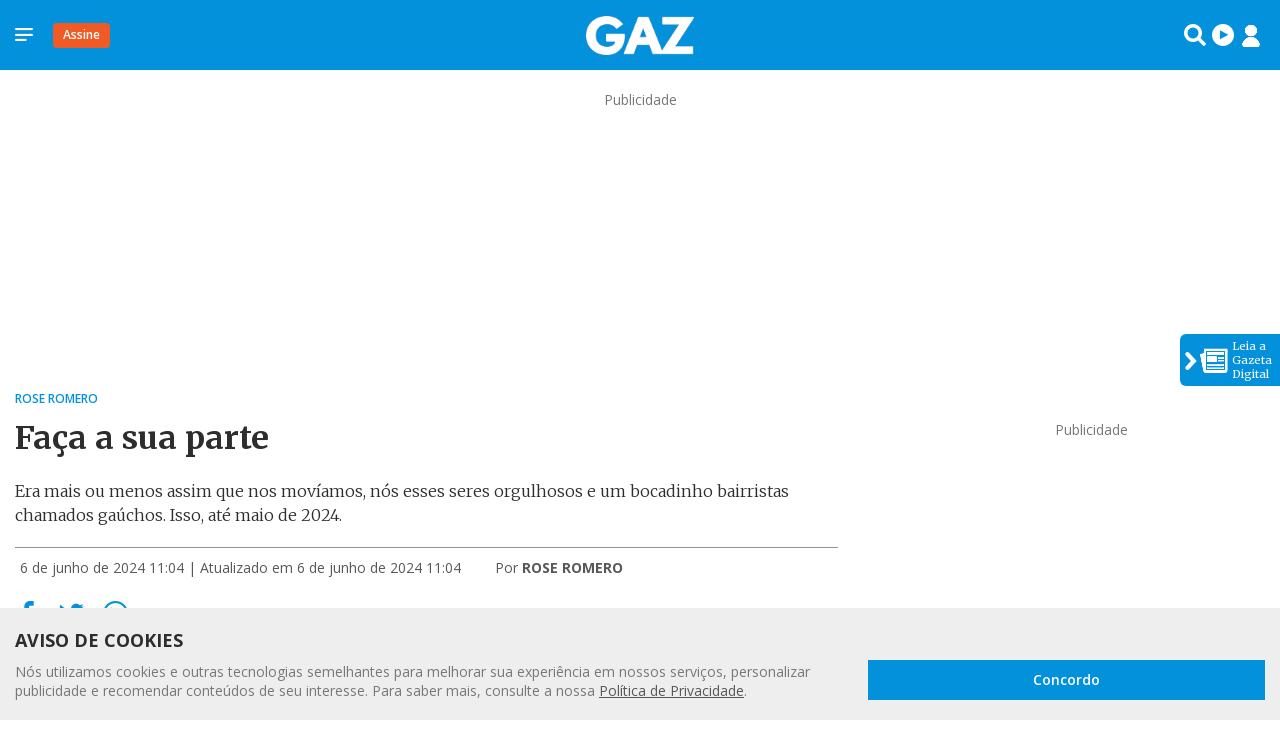

--- FILE ---
content_type: text/html; charset=UTF-8
request_url: https://www.gaz.com.br/faca-a-sua-parte/
body_size: 14169
content:
<!doctype html>
<html lang="pt-BR" xmlns:og="http://opengraphprotocol.org/schema/" xmlns:fb="http://www.facebook.com/2008/fbml">
<head>
	<meta charset="UTF-8">
	<meta name="viewport" content="width=device-width, initial-scale=1">
	<link rel="profile" href="https://gmpg.org/xfn/11">
	<meta name='robots' content='index, follow, max-image-preview:large, max-snippet:-1, max-video-preview:-1' />
<link rel="profile" href="https://gmpg.org/xfn/11">
<meta name="viewport" content="width=device-width, initial-scale=1, maximum-scale=1.0, user-scalable=no">
<meta charset="UTF-8">

	<!-- This site is optimized with the Yoast SEO Premium plugin v20.7 (Yoast SEO v21.8) - https://yoast.com/wordpress/plugins/seo/ -->
	<title>Faça a sua parte</title>
	<meta name="description" content="Era mais ou menos assim que nos movíamos, nós esses seres orgulhosos e um bocadinho bairristas chamados gaúchos. Isso, até maio de 2024." />
	<link rel="canonical" href="https://www.gaz.com.br/faca-a-sua-parte/" />
	<meta property="og:locale" content="pt_BR" />
	<meta property="og:type" content="article" />
	<meta property="og:title" content="Faça a sua parte" />
	<meta property="og:description" content="Era mais ou menos assim que nos movíamos, nós esses seres orgulhosos e um bocadinho bairristas chamados gaúchos. Isso, até maio de 2024." />
	<meta property="og:url" content="https://www.gaz.com.br/faca-a-sua-parte/" />
	<meta property="og:site_name" content="GAZ - Notícias de Santa Cruz do Sul e Região" />
	<meta property="article:publisher" content="https://www.facebook.com/portalgaz/" />
	<meta property="article:author" content="https://m.facebook.com/profile.php/?id=61550471026146" />
	<meta property="article:published_time" content="2024-06-06T14:04:40+00:00" />
	<meta property="article:modified_time" content="2024-06-06T14:04:43+00:00" />
	<meta name="author" content="Guilherme Andriolo" />
	<meta name="twitter:card" content="summary_large_image" />
	<meta name="twitter:creator" content="@gw_andriolo" />
	<meta name="twitter:site" content="@portalgaz" />
	<meta name="twitter:label1" content="Escrito por" />
	<meta name="twitter:data1" content="Guilherme Andriolo" />
	<meta name="twitter:label2" content="Est. tempo de leitura" />
	<meta name="twitter:data2" content="5 minutos" />
	<script type="application/ld+json" class="yoast-schema-graph">{"@context":"https://schema.org","@graph":[{"@type":"Article","@id":"https://www.gaz.com.br/faca-a-sua-parte/#article","isPartOf":{"@id":"https://www.gaz.com.br/faca-a-sua-parte/"},"author":{"name":"Guilherme Andriolo","@id":"https://www.gaz.com.br/#/schema/person/abab5a2c52e854d75ce08cf057146fb4"},"headline":"Faça a sua parte","datePublished":"2024-06-06T14:04:40+00:00","dateModified":"2024-06-06T14:04:43+00:00","mainEntityOfPage":{"@id":"https://www.gaz.com.br/faca-a-sua-parte/"},"wordCount":476,"commentCount":0,"publisher":{"@id":"https://www.gaz.com.br/#organization"},"articleSection":["Colunistas","Rose Romero"],"inLanguage":"pt-BR","potentialAction":[{"@type":"CommentAction","name":"Comment","target":["https://www.gaz.com.br/faca-a-sua-parte/#respond"]}]},{"@type":"WebPage","@id":"https://www.gaz.com.br/faca-a-sua-parte/","url":"https://www.gaz.com.br/faca-a-sua-parte/","name":"Faça a sua parte","isPartOf":{"@id":"https://www.gaz.com.br/#website"},"datePublished":"2024-06-06T14:04:40+00:00","dateModified":"2024-06-06T14:04:43+00:00","description":"Era mais ou menos assim que nos movíamos, nós esses seres orgulhosos e um bocadinho bairristas chamados gaúchos. Isso, até maio de 2024.","breadcrumb":{"@id":"https://www.gaz.com.br/faca-a-sua-parte/#breadcrumb"},"inLanguage":"pt-BR","potentialAction":[{"@type":"ReadAction","target":["https://www.gaz.com.br/faca-a-sua-parte/"]}]},{"@type":"BreadcrumbList","@id":"https://www.gaz.com.br/faca-a-sua-parte/#breadcrumb","itemListElement":[{"@type":"ListItem","position":1,"name":"Home","item":"https://www.gaz.com.br/"},{"@type":"ListItem","position":2,"name":"Últimas","item":"https://www.gaz.com.br/ultimas/"},{"@type":"ListItem","position":3,"name":"Faça a sua parte"}]},{"@type":"WebSite","@id":"https://www.gaz.com.br/#website","url":"https://www.gaz.com.br/","name":"GAZ - Notícias de Santa Cruz do Sul e Região","description":"","publisher":{"@id":"https://www.gaz.com.br/#organization"},"potentialAction":[{"@type":"SearchAction","target":{"@type":"EntryPoint","urlTemplate":"https://www.gaz.com.br/?s={search_term_string}"},"query-input":"required name=search_term_string"}],"inLanguage":"pt-BR"},{"@type":"Organization","@id":"https://www.gaz.com.br/#organization","name":"GAZ","url":"https://www.gaz.com.br/","logo":{"@type":"ImageObject","inLanguage":"pt-BR","@id":"https://www.gaz.com.br/#/schema/logo/image/","url":"https://www.gaz.com.br/uploads/2021/05/gaz-logo.png","contentUrl":"https://www.gaz.com.br/uploads/2021/05/gaz-logo.png","width":108,"height":39,"caption":"GAZ"},"image":{"@id":"https://www.gaz.com.br/#/schema/logo/image/"},"sameAs":["https://www.facebook.com/portalgaz/","https://twitter.com/portalgaz","https://www.instagram.com/portalgaz/"]},{"@type":"Person","@id":"https://www.gaz.com.br/#/schema/person/abab5a2c52e854d75ce08cf057146fb4","name":"Guilherme Andriolo","image":{"@type":"ImageObject","inLanguage":"pt-BR","@id":"https://www.gaz.com.br/#/schema/person/image/","url":"https://secure.gravatar.com/avatar/1be199172cf91fecd8c213f1c1fece17?s=96&r=g","contentUrl":"https://secure.gravatar.com/avatar/1be199172cf91fecd8c213f1c1fece17?s=96&r=g","caption":"Guilherme Andriolo"},"description":"Nascido em 2005 em Santa Cruz do Sul, ingressou como estagiário no Portal Gaz logo no primeiro semestre de faculdade e desde então auxilia na produção de conteúdos multimídia.","sameAs":["https://m.facebook.com/profile.php/?id=61550471026146","https://instagram.com/gw_andriolo?igshid=OGQ5ZDc2ODk2ZA==","https://twitter.com/gw_andriolo","https://youtube.com/@gwandriolo6681?si=OaJUPBiQFBJeNl7x"],"url":"https://www.gaz.com.br/author/guilherme-adriolo/"}]}</script>
	<!-- / Yoast SEO Premium plugin. -->


<link rel="amphtml" href="https://www.gaz.com.br/faca-a-sua-parte/amp/" /><meta name="generator" content="AMP for WP 1.0.99.1"/><link rel='dns-prefetch' href='//www.youtube.com' />
<link rel='dns-prefetch' href='//apis.google.com' />
<link rel='dns-prefetch' href='//connect.facebook.net' />
<link rel='dns-prefetch' href='//cse.google.com' />
<link rel='dns-prefetch' href='//s7.addthis.com' />
<link rel='dns-prefetch' href='//www.googletagmanager.com' />
<link rel='dns-prefetch' href='//storage.googleapis.com' />
<link rel='preconnect' href="https://securepubads.g.doubleclick.net" />
<link rel="alternate" type="application/rss+xml" title="Feed de comentários para GAZ - Notícias de Santa Cruz do Sul e Região &raquo; Faça a sua parte" href="https://www.gaz.com.br/faca-a-sua-parte/feed/" />
<meta property="og:title" content="Faça a sua parte"/>
<meta property="og:type" content="article"/>
<meta property="og:url" content="https://www.gaz.com.br/faca-a-sua-parte/"/>
<meta property="og:site_name" content="GAZ - Notícias de Santa Cruz do Sul e Região"/>
<meta property="og:image" content="https://www.gaz.com.br/uploads/2022/06/img-gaz-sociais.png"/>
<link rel='stylesheet' id='wp-block-library-css' href='https://www.gaz.com.br/wp/wp-includes/css/dist/block-library/style.css?ver=6.4.2' type='text/css' media='all' />
<style id='classic-theme-styles-inline-css' type='text/css'>
/**
 * These rules are needed for backwards compatibility.
 * They should match the button element rules in the base theme.json file.
 */
.wp-block-button__link {
	color: #ffffff;
	background-color: #32373c;
	border-radius: 9999px; /* 100% causes an oval, but any explicit but really high value retains the pill shape. */

	/* This needs a low specificity so it won't override the rules from the button element if defined in theme.json. */
	box-shadow: none;
	text-decoration: none;

	/* The extra 2px are added to size solids the same as the outline versions.*/
	padding: calc(0.667em + 2px) calc(1.333em + 2px);

	font-size: 1.125em;
}

.wp-block-file__button {
	background: #32373c;
	color: #ffffff;
	text-decoration: none;
}

</style>
<style id='global-styles-inline-css' type='text/css'>
body{--wp--preset--color--black: #000000;--wp--preset--color--cyan-bluish-gray: #abb8c3;--wp--preset--color--white: #ffffff;--wp--preset--color--pale-pink: #f78da7;--wp--preset--color--vivid-red: #cf2e2e;--wp--preset--color--luminous-vivid-orange: #ff6900;--wp--preset--color--luminous-vivid-amber: #fcb900;--wp--preset--color--light-green-cyan: #7bdcb5;--wp--preset--color--vivid-green-cyan: #00d084;--wp--preset--color--pale-cyan-blue: #8ed1fc;--wp--preset--color--vivid-cyan-blue: #0693e3;--wp--preset--color--vivid-purple: #9b51e0;--wp--preset--gradient--vivid-cyan-blue-to-vivid-purple: linear-gradient(135deg,rgba(6,147,227,1) 0%,rgb(155,81,224) 100%);--wp--preset--gradient--light-green-cyan-to-vivid-green-cyan: linear-gradient(135deg,rgb(122,220,180) 0%,rgb(0,208,130) 100%);--wp--preset--gradient--luminous-vivid-amber-to-luminous-vivid-orange: linear-gradient(135deg,rgba(252,185,0,1) 0%,rgba(255,105,0,1) 100%);--wp--preset--gradient--luminous-vivid-orange-to-vivid-red: linear-gradient(135deg,rgba(255,105,0,1) 0%,rgb(207,46,46) 100%);--wp--preset--gradient--very-light-gray-to-cyan-bluish-gray: linear-gradient(135deg,rgb(238,238,238) 0%,rgb(169,184,195) 100%);--wp--preset--gradient--cool-to-warm-spectrum: linear-gradient(135deg,rgb(74,234,220) 0%,rgb(151,120,209) 20%,rgb(207,42,186) 40%,rgb(238,44,130) 60%,rgb(251,105,98) 80%,rgb(254,248,76) 100%);--wp--preset--gradient--blush-light-purple: linear-gradient(135deg,rgb(255,206,236) 0%,rgb(152,150,240) 100%);--wp--preset--gradient--blush-bordeaux: linear-gradient(135deg,rgb(254,205,165) 0%,rgb(254,45,45) 50%,rgb(107,0,62) 100%);--wp--preset--gradient--luminous-dusk: linear-gradient(135deg,rgb(255,203,112) 0%,rgb(199,81,192) 50%,rgb(65,88,208) 100%);--wp--preset--gradient--pale-ocean: linear-gradient(135deg,rgb(255,245,203) 0%,rgb(182,227,212) 50%,rgb(51,167,181) 100%);--wp--preset--gradient--electric-grass: linear-gradient(135deg,rgb(202,248,128) 0%,rgb(113,206,126) 100%);--wp--preset--gradient--midnight: linear-gradient(135deg,rgb(2,3,129) 0%,rgb(40,116,252) 100%);--wp--preset--font-size--small: 13px;--wp--preset--font-size--medium: 20px;--wp--preset--font-size--large: 36px;--wp--preset--font-size--x-large: 42px;--wp--preset--spacing--20: 0.44rem;--wp--preset--spacing--30: 0.67rem;--wp--preset--spacing--40: 1rem;--wp--preset--spacing--50: 1.5rem;--wp--preset--spacing--60: 2.25rem;--wp--preset--spacing--70: 3.38rem;--wp--preset--spacing--80: 5.06rem;--wp--preset--shadow--natural: 6px 6px 9px rgba(0, 0, 0, 0.2);--wp--preset--shadow--deep: 12px 12px 50px rgba(0, 0, 0, 0.4);--wp--preset--shadow--sharp: 6px 6px 0px rgba(0, 0, 0, 0.2);--wp--preset--shadow--outlined: 6px 6px 0px -3px rgba(255, 255, 255, 1), 6px 6px rgba(0, 0, 0, 1);--wp--preset--shadow--crisp: 6px 6px 0px rgba(0, 0, 0, 1);}:where(.is-layout-flex){gap: 0.5em;}:where(.is-layout-grid){gap: 0.5em;}body .is-layout-flow > .alignleft{float: left;margin-inline-start: 0;margin-inline-end: 2em;}body .is-layout-flow > .alignright{float: right;margin-inline-start: 2em;margin-inline-end: 0;}body .is-layout-flow > .aligncenter{margin-left: auto !important;margin-right: auto !important;}body .is-layout-constrained > .alignleft{float: left;margin-inline-start: 0;margin-inline-end: 2em;}body .is-layout-constrained > .alignright{float: right;margin-inline-start: 2em;margin-inline-end: 0;}body .is-layout-constrained > .aligncenter{margin-left: auto !important;margin-right: auto !important;}body .is-layout-constrained > :where(:not(.alignleft):not(.alignright):not(.alignfull)){max-width: var(--wp--style--global--content-size);margin-left: auto !important;margin-right: auto !important;}body .is-layout-constrained > .alignwide{max-width: var(--wp--style--global--wide-size);}body .is-layout-flex{display: flex;}body .is-layout-flex{flex-wrap: wrap;align-items: center;}body .is-layout-flex > *{margin: 0;}body .is-layout-grid{display: grid;}body .is-layout-grid > *{margin: 0;}:where(.wp-block-columns.is-layout-flex){gap: 2em;}:where(.wp-block-columns.is-layout-grid){gap: 2em;}:where(.wp-block-post-template.is-layout-flex){gap: 1.25em;}:where(.wp-block-post-template.is-layout-grid){gap: 1.25em;}.has-black-color{color: var(--wp--preset--color--black) !important;}.has-cyan-bluish-gray-color{color: var(--wp--preset--color--cyan-bluish-gray) !important;}.has-white-color{color: var(--wp--preset--color--white) !important;}.has-pale-pink-color{color: var(--wp--preset--color--pale-pink) !important;}.has-vivid-red-color{color: var(--wp--preset--color--vivid-red) !important;}.has-luminous-vivid-orange-color{color: var(--wp--preset--color--luminous-vivid-orange) !important;}.has-luminous-vivid-amber-color{color: var(--wp--preset--color--luminous-vivid-amber) !important;}.has-light-green-cyan-color{color: var(--wp--preset--color--light-green-cyan) !important;}.has-vivid-green-cyan-color{color: var(--wp--preset--color--vivid-green-cyan) !important;}.has-pale-cyan-blue-color{color: var(--wp--preset--color--pale-cyan-blue) !important;}.has-vivid-cyan-blue-color{color: var(--wp--preset--color--vivid-cyan-blue) !important;}.has-vivid-purple-color{color: var(--wp--preset--color--vivid-purple) !important;}.has-black-background-color{background-color: var(--wp--preset--color--black) !important;}.has-cyan-bluish-gray-background-color{background-color: var(--wp--preset--color--cyan-bluish-gray) !important;}.has-white-background-color{background-color: var(--wp--preset--color--white) !important;}.has-pale-pink-background-color{background-color: var(--wp--preset--color--pale-pink) !important;}.has-vivid-red-background-color{background-color: var(--wp--preset--color--vivid-red) !important;}.has-luminous-vivid-orange-background-color{background-color: var(--wp--preset--color--luminous-vivid-orange) !important;}.has-luminous-vivid-amber-background-color{background-color: var(--wp--preset--color--luminous-vivid-amber) !important;}.has-light-green-cyan-background-color{background-color: var(--wp--preset--color--light-green-cyan) !important;}.has-vivid-green-cyan-background-color{background-color: var(--wp--preset--color--vivid-green-cyan) !important;}.has-pale-cyan-blue-background-color{background-color: var(--wp--preset--color--pale-cyan-blue) !important;}.has-vivid-cyan-blue-background-color{background-color: var(--wp--preset--color--vivid-cyan-blue) !important;}.has-vivid-purple-background-color{background-color: var(--wp--preset--color--vivid-purple) !important;}.has-black-border-color{border-color: var(--wp--preset--color--black) !important;}.has-cyan-bluish-gray-border-color{border-color: var(--wp--preset--color--cyan-bluish-gray) !important;}.has-white-border-color{border-color: var(--wp--preset--color--white) !important;}.has-pale-pink-border-color{border-color: var(--wp--preset--color--pale-pink) !important;}.has-vivid-red-border-color{border-color: var(--wp--preset--color--vivid-red) !important;}.has-luminous-vivid-orange-border-color{border-color: var(--wp--preset--color--luminous-vivid-orange) !important;}.has-luminous-vivid-amber-border-color{border-color: var(--wp--preset--color--luminous-vivid-amber) !important;}.has-light-green-cyan-border-color{border-color: var(--wp--preset--color--light-green-cyan) !important;}.has-vivid-green-cyan-border-color{border-color: var(--wp--preset--color--vivid-green-cyan) !important;}.has-pale-cyan-blue-border-color{border-color: var(--wp--preset--color--pale-cyan-blue) !important;}.has-vivid-cyan-blue-border-color{border-color: var(--wp--preset--color--vivid-cyan-blue) !important;}.has-vivid-purple-border-color{border-color: var(--wp--preset--color--vivid-purple) !important;}.has-vivid-cyan-blue-to-vivid-purple-gradient-background{background: var(--wp--preset--gradient--vivid-cyan-blue-to-vivid-purple) !important;}.has-light-green-cyan-to-vivid-green-cyan-gradient-background{background: var(--wp--preset--gradient--light-green-cyan-to-vivid-green-cyan) !important;}.has-luminous-vivid-amber-to-luminous-vivid-orange-gradient-background{background: var(--wp--preset--gradient--luminous-vivid-amber-to-luminous-vivid-orange) !important;}.has-luminous-vivid-orange-to-vivid-red-gradient-background{background: var(--wp--preset--gradient--luminous-vivid-orange-to-vivid-red) !important;}.has-very-light-gray-to-cyan-bluish-gray-gradient-background{background: var(--wp--preset--gradient--very-light-gray-to-cyan-bluish-gray) !important;}.has-cool-to-warm-spectrum-gradient-background{background: var(--wp--preset--gradient--cool-to-warm-spectrum) !important;}.has-blush-light-purple-gradient-background{background: var(--wp--preset--gradient--blush-light-purple) !important;}.has-blush-bordeaux-gradient-background{background: var(--wp--preset--gradient--blush-bordeaux) !important;}.has-luminous-dusk-gradient-background{background: var(--wp--preset--gradient--luminous-dusk) !important;}.has-pale-ocean-gradient-background{background: var(--wp--preset--gradient--pale-ocean) !important;}.has-electric-grass-gradient-background{background: var(--wp--preset--gradient--electric-grass) !important;}.has-midnight-gradient-background{background: var(--wp--preset--gradient--midnight) !important;}.has-small-font-size{font-size: var(--wp--preset--font-size--small) !important;}.has-medium-font-size{font-size: var(--wp--preset--font-size--medium) !important;}.has-large-font-size{font-size: var(--wp--preset--font-size--large) !important;}.has-x-large-font-size{font-size: var(--wp--preset--font-size--x-large) !important;}
.wp-block-navigation a:where(:not(.wp-element-button)){color: inherit;}
:where(.wp-block-post-template.is-layout-flex){gap: 1.25em;}:where(.wp-block-post-template.is-layout-grid){gap: 1.25em;}
:where(.wp-block-columns.is-layout-flex){gap: 2em;}:where(.wp-block-columns.is-layout-grid){gap: 2em;}
.wp-block-pullquote{font-size: 1.5em;line-height: 1.6;}
</style>
<link rel='stylesheet' id='youtube-player-style-css' href='https://www.gaz.com.br/packages/plugins/youtube-playlist-slider/assets/style.css?ver=6.4.2' type='text/css' media='all' />
<link rel='stylesheet' id='aztlan-vendor-css' href='https://www.gaz.com.br/assets/vendor.css?ver=0.10' type='text/css' media='all' />
<link rel='stylesheet' id='aztlan-single-css' href='https://www.gaz.com.br/assets/single.css?ver=0.10' type='text/css' media='all' />
<script type="text/javascript" src="https://www.gaz.com.br/wp/wp-includes/js/jquery/jquery.js?ver=3.7.1" id="jquery-core-js"></script>
<script type="text/javascript" src="https://www.gaz.com.br/wp/wp-includes/js/jquery/jquery-migrate.js?ver=3.4.1" id="jquery-migrate-js"></script>
<script type="text/javascript" src="https://connect.facebook.net/pt_BR/all.js?ver=0.10#xfbml=1" id="facebook-js"></script>
<script type="text/javascript" src="https://cse.google.com/cse.js?cx=6ca68e0877e1d489d&amp;ver=0.10" id="google-search-engine-js"></script>

<!-- Google tag (gtag.js) snippet added by Site Kit -->

<!-- Snippet do Google Analytics adicionado pelo Site Kit -->
<script type="text/javascript" src="https://www.googletagmanager.com/gtag/js?id=G-4J6HSV2H0H" id="google_gtagjs-js" async></script>
<script type="text/javascript" id="google_gtagjs-js-after">
/* <![CDATA[ */
window.dataLayer = window.dataLayer || [];function gtag(){dataLayer.push(arguments);}
gtag("set","linker",{"domains":["www.gaz.com.br"]});
gtag("js", new Date());
gtag("set", "developer_id.dZTNiMT", true);
gtag("config", "G-4J6HSV2H0H");
/* ]]> */
</script>

<!-- End Google tag (gtag.js) snippet added by Site Kit -->
<link rel="https://api.w.org/" href="https://www.gaz.com.br/wp-json/" /><link rel="alternate" type="application/json" href="https://www.gaz.com.br/wp-json/wp/v2/posts/794173" /><link rel='shortlink' href='https://www.gaz.com.br/?p=794173' />
<link rel="alternate" type="application/json+oembed" href="https://www.gaz.com.br/wp-json/oembed/1.0/embed?url=https%3A%2F%2Fwww.gaz.com.br%2Ffaca-a-sua-parte%2F" />
<link rel="alternate" type="text/xml+oembed" href="https://www.gaz.com.br/wp-json/oembed/1.0/embed?url=https%3A%2F%2Fwww.gaz.com.br%2Ffaca-a-sua-parte%2F&#038;format=xml" />
<meta name="generator" content="Site Kit by Google 1.133.0" /><meta name="google-site-verification" content="2_n1EreWwLXFcsyRkn1UrIxyvZB-DKxD9Y8oDfqGRwU">
<!-- Snippet do Gerenciador de Tags do Google adicionado pelo Site Kit -->
<script type="text/javascript">
/* <![CDATA[ */

			( function( w, d, s, l, i ) {
				w[l] = w[l] || [];
				w[l].push( {'gtm.start': new Date().getTime(), event: 'gtm.js'} );
				var f = d.getElementsByTagName( s )[0],
					j = d.createElement( s ), dl = l != 'dataLayer' ? '&l=' + l : '';
				j.async = true;
				j.src = 'https://www.googletagmanager.com/gtm.js?id=' + i + dl;
				f.parentNode.insertBefore( j, f );
			} )( window, document, 'script', 'dataLayer', 'GTM-KXXZ45R' );
			
/* ]]> */
</script>

<!-- Finalizar o snippet do Gerenciador de Tags do Google adicionado pelo Site Kit -->
<style>:root {
  --global-color_primary: #0391db;
  --global-font-size: 14px;
  --global-font_primary: 'Open Sans';
  --global-font_secondary: 'Merriweather';
  --global-line-height: normal;
}
.header {
  --header_top: 46px;
  left: 0;
  position: fixed;
  top: 0;
  width: 100%;
  z-index: 100;
}
@media screen and (min-width: 783px) {
  .header {
    --header_top: 32px;
  }
}
.admin-bar .header {
  top: var(--header_top);
}
.header-top {
  --header-top: 55px;
  --header-top__toggle-sidebar_padding: 0 10px 0 0;
  --header-top__to-sign_height: 20px;
  --header-top__to-sign_padding: 1px 5px;
  align-items: center;
  background-color: var(--global-color_primary);
  display: flex;
  height: var(--header-top);
  width: 100%;
}
@media screen and (min-width: 768px) {
  .header-top {
    --header-top__toggle-sidebar_padding: 0 20px 0 0;
    --header-top__to-sign_height: 25px;
    --header-top__to-sign_padding: 3px 10px;
  }
}
@media screen and (min-width: 992px) {
  .header-top {
    --header-top: 70px;
  }
}
.header-top .container {
  align-items: center;
  display: flex;
  justify-content: space-between;
}
.header-top__left,
.header-top__right {
  align-items: center;
  display: flex;
  width: 33%;
}
.header-top__right {
  justify-content: flex-end;
}
.header-top__toggle-sidebar {
  color: #fff;
  line-height: normal;
  min-height: 25px;
  padding: var(--header-top__toggle-sidebar_padding);
}
.header-top__toggle-sidebar .icon {
  font-size: 18px;
}
.header-top__to-sign {
  background-color: #f05a24;
  border-radius: 4px;
  color: #fff;
  font-size: 12px;
  height: var(--header-top__to-sign_height);
  line-height: normal;
  min-height: auto;
  padding: var(--header-top__to-sign_padding);
}
.header-top__to-sign:hover {
  background-color: #f37b50;
}
.header-top__login,
.header-top__radio,
.header-top__search {
  color: #fff;
  font-size: 22px;
  padding: 3px;
}
.branding-header {
  --branding-header_height: 25px;
  --branding-header_margin: 0;
  --branding-header_width: 69px;
  display: flex;
  height: var(--branding-header_height);
  margin: var(--branding-header_margin);
  width: var(--branding-header_width);
}
@media screen and (min-width: 992px) {
  .branding-header {
    --branding-header_height: 39px;
    --branding-header_margin: 0 auto;
    --branding-header_width: 108px;
  }
}
.branding-header img {
  width: var(--branding-header_width);
}
.branding-header__title {
  display: none;
}
</style><link rel="icon" href="https://www.gaz.com.br/uploads/2021/05/cropped-gaz-32x32.png" sizes="32x32" />
<link rel="icon" href="https://www.gaz.com.br/uploads/2021/05/cropped-gaz-192x192.png" sizes="192x192" />
<link rel="apple-touch-icon" href="https://www.gaz.com.br/uploads/2021/05/cropped-gaz-180x180.png" />
<meta name="msapplication-TileImage" content="https://www.gaz.com.br/uploads/2021/05/cropped-gaz-270x270.png" />
		<style type="text/css" id="wp-custom-css">
			.news-list--image-cover.editorial-esportes .news-list__hat {
	background-color: transparent
}

.news-list--image-cover.editorial-elas 
.news-list__hat {
    background-color: transparent;
}

.news-share__link {
    color: #0391db;
    font-size: 25px;
    text-decoration: none;
}

/*CSS VIDEOS CAPA*/
/* Reset */ * { margin: 0; padding: 0; box-sizing: border-box; }
/* Container */ .container { width: 100%; margin-right: auto; margin-left: auto; padding-right: 15px; padding-left: 15px; }
/* Grid system */ .row { display: flex; flex-wrap: wrap; margin-right: -15px; margin-left: -15px; }
.col { flex: 1; padding-right: 15px; padding-left: 15px; }
/* Column sizes */ .col-5 { flex: 0 0 20%; max-width: 20%; }
.col-4 { flex: 0 0 33.333333%; max-width: 33.333333%; }
.col-8 { flex: 0 0 66.666667%; max-width: 66.666667%; }
.col-12 { flex: 0 0 100%; max-width: 100%; }
/* Imagem responsiva */ .img-responsive { width: 100%; height: auto; display: block; }
/* Utility classes */ .mb-30 { margin-bottom: 30px; }
.pb-10 { padding-bottom: 10px; }
.tc { text-align: center; }
/* Responsive adjustments */ @media (max-width: 767px) { .col-5, .col-4, .col-8 { flex: 0 0 100%; max-width: 100%; } }
/*CSS VIDEOS CAPA*/

/* bandeiras oktober
.home-event .tupp::after {
    content: "";
    display: inline-block;
    width: 1.05em;
    height: 1.05em;
    margin-left: .35em;
    vertical-align: -0.1em;
    background: no-repeat center / contain
      url("data:image/svg+xml,%3Csvg xmlns='http://www.w3.org/2000/svg' viewBox='0 0 3 2'%3E%3Crect width='3' height='2' fill='%23000'/%3E%3Crect y='0.6667' width='3' height='0.6667' fill='%23DD0000'/%3E%3Crect y='1.3333' width='3' height='0.6667' fill='%23FFCE00'/%3E%3C/svg%3E");
  }
fim bandeiras oktober */
		</style>
		</head>

<body class="post-template-default single single-post postid-794173 single-format-standard wp-embed-responsive">

		<!-- Snippet do Google Tag Manager (noscript) adicionado pelo Site Kit -->
		<noscript>
			<iframe src="https://www.googletagmanager.com/ns.html?id=GTM-KXXZ45R" height="0" width="0" style="display:none;visibility:hidden"></iframe>
		</noscript>
		<!-- Finalizar o snippet do Gerenciador de Tags do Google (noscript) adicionado pelo Site Kit -->
		

	<header class="header">
		<div class="header-top">
			<div class="container">
				<div class="header-top__left">
					<button class="header-top__toggle-sidebar btn btn--icon" id="toggle-sidebar">
						<i class="icon icon-hamburguer-menu"></i>
					</button>

					
<a href="https://assinaturas.gaz.com.br/assine/" target="_blank" class="header-top__to-sign btn btn-primary">
	Assine</a>
				</div>

				
<a href="https://www.gaz.com.br" class="branding-header ">
	<img src="https://www.gaz.com.br/uploads/2025/10/logo-gaz-2025.png" alt="GAZ - Notícias de Santa Cruz do Sul e Região">
	<h1 class="branding-header__title">GAZ &#8211; Notícias de Santa Cruz do Sul e Região</h1>
</a>

				<div class="header-top__right">
					
<a href="https://www.gaz.com.br/busca/" class="header-top__search btn btn--icon" title="Busca">
	<i class="icon icon-search-2"></i>
</a>

					
<a href="#radio-player" class="header-top__radio btn btn--icon" title="Tocar rádio">
	<span class="icon-play"><span class="path1"></span><span class="path2"></span></span>
</a>

					
<button class="header-top__login btn btn--icon">
	<i class="icon icon-login"></i>
</button>
				</div>
			</div>
		</div>
	</header>

	
<div class="login-modal">
	<div class="login-modal__container">
	
<div class="login-modal__header">
	<h3>Entrar na minha conta</h3>
	<button class="btn btn--icon login-modal__close"><i class="icon icon-close"></i></button>
</div>



<form action="https://www.gaz.com.br/auth/" class="login-modal__form" method="POST">
	<div class="form-group">
		<label class="input-label" for="e-mail">Seu email</label>
		<input type="email" name="email" id="email" placeholder="exemplo@email.com" class="input" value="">
	</div>

	<div class="form-group">
		<div class="input-group">
			<label class="input-label" for="password">Senha</label>
			<input type="password" name="password" id="password" placeholder="ex.: *******" class="input input--addon-prepend" value="">
			<button type="button" class="btn input input--addon-append input--addon-btn show-password">
				<i class="icon icon-closed"></i>
			</button>
		</div>
	</div>

		<div class="form-group">
		<a href="https://assinaturas.gaz.com.br/area-do-assinante/recuperar-senha/" class="login-modal__forgot"><i class="icon icon-forgot-password"></i> Esqueci minha senha</a>
	</div>
	
	<div class="form-group">
		<input type="hidden" id="_wpnonce" name="_wpnonce" value="a3a18b6044" /><input type="hidden" name="_wp_http_referer" value="/faca-a-sua-parte/" />		<button type="submit" class="btn btn--primary btn--block">Entrar</button>
	</div>
</form>

<div class="login-modal__footer">
	<p>Não tem uma conta? <a href="https://assinaturas.gaz.com.br/assine/">Assinar Gazeta</a></p>
</div>
	</div>
	<div class="mask"></div>
</div>
	
<div class="radio-modal">
	<div class="radio-modal__container">
		<div class="radio-modal__header">
			<h3>Rádios ao vivo</h3>
			<button class="btn btn--icon radio-modal__close"><i class="icon icon-close"></i></button>
		</div>

		<div class="radio-modal__logged grid-row">
			<div class="grid-col-lg-12">
			<div class="radio-menu"><ul id="menu-player-de-radio" class="radio-menu__list"><li id="menu-item-271213" class="menu-item menu-item-type-post_type menu-item-object-page menu-item-271213 radio-menu__item"><a target="_blank" rel="noopener" href="https://www.gaz.com.br/radio-rio-pardo-fm-103-5/">Rádio Rio Pardo FM 103.5</a></li>
<li id="menu-item-271217" class="menu-item menu-item-type-post_type menu-item-object-page menu-item-271217 radio-menu__item"><a target="_blank" rel="noopener" href="https://www.gaz.com.br/gazeta-fm-101-7/">Gazeta FM 101.7</a></li>
<li id="menu-item-271216" class="menu-item menu-item-type-post_type menu-item-object-page menu-item-271216 radio-menu__item"><a target="_blank" rel="noopener" href="https://www.gaz.com.br/fm-99-7/">FM 99.7</a></li>
<li id="menu-item-271214" class="menu-item menu-item-type-post_type menu-item-object-page menu-item-271214 radio-menu__item"><a target="_blank" rel="noopener" href="https://www.gaz.com.br/radio-gazeta-fm-107-9/">Rádio Gazeta FM 107.9</a></li>
<li id="menu-item-271215" class="menu-item menu-item-type-post_type menu-item-object-page menu-item-271215 radio-menu__item"><a target="_blank" rel="noopener" href="https://www.gaz.com.br/gazeta-fm-98-1-sobradinho/">Gazeta FM 96.1 Sobradinho</a></li>
</ul></div>			</div>
		</div>
	</div>
	<div class="mask"></div>
</div>
	
<aside class="sidebar">
	<button class="sidebar__close" id="close-sidebar">
		<i class="icon icon-arrow-left"></i> Fechar	</button>

	<div class="sidebar-navigation"><ul id="menu-sidebar-menu" class="sidebar-navigation__list"><li id="menu-item-271222" class="menu-item menu-item-type-custom menu-item-object-custom menu-item-271222 sidebar-navigation__item"><a href="https://assinaturas.gaz.com.br">Assinante Gazeta</a></li>
<li id="menu-item-667393" class="menu-item menu-item-type-taxonomy menu-item-object-category menu-item-667393 sidebar-navigation__item"><a href="https://www.gaz.com.br/editoria/agronegocio/">Agronegócio</a></li>
<li id="menu-item-271223" class="menu-item menu-item-type-post_type menu-item-object-page current_page_parent menu-item-271223 sidebar-navigation__item"><a href="https://www.gaz.com.br/ultimas/">Últimas</a></li>
<li id="menu-item-655121" class="menu-item menu-item-type-taxonomy menu-item-object-category menu-item-655121 sidebar-navigation__item"><a href="https://www.gaz.com.br/editoria/cadernos-especiais/">Cadernos Especiais</a></li>
<li id="menu-item-271355" class="menu-item menu-item-type-taxonomy menu-item-object-category menu-item-271355 sidebar-navigation__item"><a href="https://www.gaz.com.br/editoria/centro-serra/">Centro-Serra</a></li>
<li id="menu-item-271224" class="menu-item menu-item-type-taxonomy menu-item-object-category current-post-ancestor current-menu-parent current-post-parent menu-item-271224 sidebar-navigation__item"><a href="https://www.gaz.com.br/editoria/colunistas/">Colunistas</a></li>
<li id="menu-item-274327" class="menu-item menu-item-type-taxonomy menu-item-object-category menu-item-274327 sidebar-navigation__item"><a href="https://www.gaz.com.br/editoria/classificados/">Classificados</a></li>
<li id="menu-item-274515" class="menu-item menu-item-type-taxonomy menu-item-object-category menu-item-274515 sidebar-navigation__item"><a href="https://www.gaz.com.br/editoria/cultura-e-lazer/">Cultura e Lazer</a></li>
<li id="menu-item-271233" class="menu-item menu-item-type-taxonomy menu-item-object-category menu-item-271233 sidebar-navigation__item"><a href="https://www.gaz.com.br/editoria/elas/">Elas</a></li>
<li id="menu-item-271229" class="menu-item menu-item-type-taxonomy menu-item-object-category menu-item-271229 sidebar-navigation__item"><a href="https://www.gaz.com.br/editoria/esportes/">Esportes</a></li>
<li id="menu-item-500273" class="menu-item menu-item-type-taxonomy menu-item-object-category menu-item-500273 sidebar-navigation__item"><a href="https://www.gaz.com.br/editoria/festival-santa-cruz-de-cinema/">Festival Santa Cruz de Cinema</a></li>
<li id="menu-item-271634" class="menu-item menu-item-type-taxonomy menu-item-object-category menu-item-271634 sidebar-navigation__item"><a href="https://www.gaz.com.br/editoria/geral/">Geral</a></li>
<li id="menu-item-348365" class="menu-item menu-item-type-taxonomy menu-item-object-category menu-item-348365 sidebar-navigation__item"><a href="https://www.gaz.com.br/editoria/oktoberfest/">Oktoberfest</a></li>
<li id="menu-item-271228" class="menu-item menu-item-type-taxonomy menu-item-object-category menu-item-271228 sidebar-navigation__item"><a href="https://www.gaz.com.br/editoria/policia/">Polícia</a></li>
<li id="menu-item-281136" class="menu-item menu-item-type-taxonomy menu-item-object-category menu-item-281136 sidebar-navigation__item"><a href="https://www.gaz.com.br/editoria/politica/">Política</a></li>
<li id="menu-item-543260" class="menu-item menu-item-type-taxonomy menu-item-object-category menu-item-543260 sidebar-navigation__item"><a href="https://www.gaz.com.br/editoria/procissao-das-criaturas/">Procissão das Criaturas</a></li>
<li id="menu-item-444334" class="menu-item menu-item-type-taxonomy menu-item-object-category menu-item-444334 sidebar-navigation__item"><a href="https://www.gaz.com.br/editoria/publicidade-legal/">Publicidade Legal</a></li>
<li id="menu-item-271227" class="menu-item menu-item-type-taxonomy menu-item-object-category menu-item-271227 sidebar-navigation__item"><a href="https://www.gaz.com.br/editoria/regional/">Regional</a></li>
<li id="menu-item-500274" class="menu-item menu-item-type-taxonomy menu-item-object-category menu-item-500274 sidebar-navigation__item"><a href="https://www.gaz.com.br/editoria/reportagens-especiais/">Reportagens Especiais</a></li>
<li id="menu-item-271356" class="menu-item menu-item-type-taxonomy menu-item-object-category menu-item-271356 sidebar-navigation__item"><a href="https://www.gaz.com.br/editoria/rio-pardo/">Rio Pardo</a></li>
<li id="menu-item-271272" class="menu-item menu-item-type-taxonomy menu-item-object-category menu-item-271272 sidebar-navigation__item"><a href="https://www.gaz.com.br/editoria/santa-cruz-do-sul/">Santa Cruz do Sul</a></li>
<li id="menu-item-271273" class="menu-item menu-item-type-taxonomy menu-item-object-category menu-item-271273 sidebar-navigation__item"><a href="https://www.gaz.com.br/editoria/saude-e-bem-estar/">Saúde e Bem-estar</a></li>
<li id="menu-item-576332" class="menu-item menu-item-type-taxonomy menu-item-object-category menu-item-576332 sidebar-navigation__item"><a href="https://www.gaz.com.br/editoria/videos/">Vídeos</a></li>
</ul></div>
	<div class="social-menu"><ul id="menu-redes-sociais" class="social-menu__list"><li id="menu-item-271218" class="menu-item menu-item-type-custom menu-item-object-custom menu-item-271218 social-menu__item"><a href="https://www.facebook.com/portalgaz"><span class="screen-reader-text">facebook</span><i class="icon icon-facebook"></i></a></li>
<li id="menu-item-271219" class="menu-item menu-item-type-custom menu-item-object-custom menu-item-271219 social-menu__item"><a href="https://twitter.com/portalgaz"><span class="screen-reader-text">twitter</span><i class="icon icon-twitter"></i></a></li>
<li id="menu-item-271220" class="menu-item menu-item-type-custom menu-item-object-custom menu-item-271220 social-menu__item"><a href="https://www.instagram.com/portalgaz/"><span class="screen-reader-text">instagram</span><i class="icon icon-instagram"></i></a></li>
<li id="menu-item-271221" class="menu-item menu-item-type-custom menu-item-object-custom menu-item-271221 social-menu__item"><a href="https://www.youtube.com/channel/UCGzOPDOfu6qNVmrU0_zJVoA"><span class="screen-reader-text">youtube</span><i class="icon icon-youtube"></i></a></li>
</ul></div></aside>
	
<div class="gaz-digital">
	<i class="gaz-digital__new-arrow icon icon-new-arrow"></i>
	<a href="https://assinaturas.gaz.com.br/" target="_blank" class="gaz-digital__link">
		<i class="gaz-digital__gaz-digital icon icon-gaz-digital"></i>
		<div class="gaz-digital__text">
			<p>Leia a Gazeta Digital</p>
		</div>
	</a>
</div>

<div class="content container">
	<div class="grid-row">
		<div class="grid-col-lg-12 tc mb-30">
		
<div class="ads ads--280-250">
	<p class="ads__label">Publicidade</p>
	<div class="ads__content" id="header2_alright"></div>
</div>
		</div>
	</div>

	<div class="single-grid">
		<div class="single-grid__col single-grid__col--main-content">
			<main id="primary" class="site-main">
			
<div class="grid-row">
	<div class="grid-col-lg-12">
		<article id="post-794173" class="news editorial-colunistas post-794173 post type-post status-publish format-standard hentry category-colunistas category-rose-romero">

			
<header class="entry-header news__header">
	<h3 class="news__hat">ROSE ROMERO</h3>

		<h1 class="entry-title news__title">Faça a sua parte</h1>
	
	<div class="entry-meta">
		
<p class="news__summary">Era mais ou menos assim que nos movíamos, nós esses seres orgulhosos e um bocadinho bairristas chamados gaúchos. Isso, até maio de 2024.</p>
		
<span class="news__when">
	<i class="icon icon-when"></i>

	<time class="entry-date published" datetime="6 de junho de 2024 11:04">6 de junho de 2024 11:04</time>

		<time class="updated" datetime="6 de junho de 2024 11:04"> | Atualizado em 6 de junho de 2024 11:04</time>
	</span>
		
<span class="news__author">

Por <strong class="tupp">Rose Romero</strong>
</span>
		
<div class="news-share">
	<ul class="news-share__list">
		<li class="news-share__item"><a href="https://www.facebook.com/sharer/sharer.php?u=https://www.gaz.com.br/faca-a-sua-parte/" class="news-share__link addthis_button_facebook" target="_blank"><i class="icon icon-facebook"></i></a></li>
		<li class="news-share__item"><a href="https://twitter.com/intent/tweet?url=https://www.gaz.com.br/faca-a-sua-parte/&text=Portal Gaz" target="_blank" class="news-share__link addthis_button_twitter"><i class="icon icon-twitter"></i></a></li>
		<li class="news-share__item"><a href="https://api.whatsapp.com/send?text=https://www.gaz.com.br/faca-a-sua-parte/" target="_blank" class="news-share__link addthis_button_whatsapp"><i class="icon icon-whatsapp"></i></a></li>
		<!-- li class="news-share__item"><a href="#" class="news-share__link addthis_button_compact"><i class="icon icon-share"></i></a></li -->
	</ul>
</div>
	</div><!-- .entry-meta -->

	</header><!-- .entry-header -->      

			<div class="entry-content news__content">
				
<p>O humano é talvez, entre todos os seres vivos, o que menos aprende com a experiência. Fracassamos uma vez, duas, três, várias e continuamos insistindo. Não importa se o que queremos parece errado para os outros. Se queremos, vamos dar um jeito de conseguir. Um simples ratinho de laboratório é condicionado a obedecer padrões por meio da dor e do medo. Conosco, o buraco é mais embaixo. Às vezes, quanto mais apanhamos, mais vontade temos de dar o troco.</p>



<p>Não faltará quem diga que, graças a essa persistência, chegamos aonde chegamos. Se não fôssemos tão teimosos, ainda estaríamos na caverna grunhindo. Certamente, os inventores do fogo se queimaram algumas vezes. Imagina se no primeiro dodói largassem tudo e fossem ruminar as mágoas. Estaríamos comendo carne crua até hoje. Ou nem isso. Seria uma Terra de humanoides primitivos? Nada de motor a combustão. Nada de avião e celular. Prótese de silicone ou viagra. Necas.</p>



<p><strong>LEIA TAMBÉM: <a href="https://www.gaz.com.br/rose-romero-ate-voce-regina/">Até você, Regina?</a></strong></p>
<div class="ads ads--240-370">
	<p class="ads__label">Publicidade</p>
	<div class="ads__content" id="video_alright"></div>
</div>




<p>É fato que nossa disposição para enfrentar perigos e avançar nos trouxe até aqui. E que por esse ponto de vista, somos uma espécie vencedora. Um incrível case de sucesso.</p>



<p>Olhando assim, é como se estivéssemos no alto da pirâmide. E abaixo de nós, todos os outros seres e coisas deste planetinha lindo à disposição para nos servir. Ora, ora, se somos os mais inteligentes e os mais capazes, não é justo também que determinemos as regras?</p>



<p>Era mais ou menos assim que nos movíamos, nós esses seres orgulhosos e um bocadinho bairristas chamados gaúchos. Isso, até maio de 2024. Até chover o mês inteiro e passarmos a implorar por ajuda. Até acompanharmos atônitos a destruição sem precedentes. E sentirmos uma dor que desconhecíamos.</p>
<div class="ads ads--100-100">
	<p class="ads__label">Publicidade</p>
	<div class="ads__content" id="display1_alright"></div>
</div>




<p><strong>LEIA TAMBÉM: <a href="https://www.gaz.com.br/rose-romero-e-essa-enxurrada-de-noticias-falsas/" target="_blank" rel="noreferrer noopener">E essa enxurrada de notícias falsas?</a></strong></p>



<p>Onde estamos agora que as águas baixaram? Vamos seguir fazendo o que queremos em nome da vaidade, da arrogância, ou vamos aprender com essa trágica experiência? Há a parcela que cabe aos governantes. E há também a nossa parte. A natureza nos tem dado sinais. Poupar água, separar o lixo, reciclar sempre que possível, evitar o consumismo, simplificar a vida, ter responsabilidade ambiental. São atitudes modestas diante da força absurda do grande capital e sua ânsia por lucro. O capital que distribui pouco e mal a riqueza que acumula. O capital e seus empreendimentos predatórios. A miragem de rechear ainda mais os bolsos com uma sociedade onde se possa cobrar até para respirar.</p>



<p>Nossas atitudes para salvar o planeta podem parecer inúteis. Mas são fundamentais. Afinal, somos pequenos diante dos poderosos. Mas somos muitos.</p>
<div class="ads ads--280-280">
	<p class="ads__label">Publicidade</p>
	<div class="ads__content" id="display2_alright"></div>
</div>




<p><strong><a href="https://www.gaz.com.br/editoria/colunistas/rose-romero/" target="_blank" rel="noreferrer noopener">LEIA MAIS TEXTOS DE ROSE ROMERO</a></strong></p>


</p>			</div><!-- .entry-content -->

			
<footer class="entry-footer news__footer">
	
<div class="more-about">
	<span class="more-about__title">Mais sobre</span>
	<ul class="more-about__list">
						<li class="more-about__item">
										<a href="https://www.gaz.com.br/editoria/colunistas/" alt="Ver todas as postagens em Colunistas" class="more-about__link">
						Colunistas					</a>
				</li>
								<li class="more-about__item">
										<a href="https://www.gaz.com.br/editoria/colunistas/rose-romero/" alt="Ver todas as postagens em Rose Romero" class="more-about__link">
						Rose Romero					</a>
				</li>
					</ul>
</div>
</footer><!-- .entry-footer -->
		</article><!-- #post-794173 -->
	</div>
</div>

<div id="comments" class="comments-area">
	<div id="fbcomments"><div id="fb-root"></div>
	<fb:comments href="https://www.gaz.com.br/faca-a-sua-parte/" width="100%"></fb:comments>


</div><!-- #comments -->
			</main><!-- #main -->
		</div>

		<div class="aside single-grid__col single-grid__col--sidebar">
			<div class="tc mb-30">
						</div>

			<div class="tc mb-30">
			
<div class="ads ads--280-280">
	<p class="ads__label">Publicidade</p>
	<div class="ads__content" id="sidebar1_alright"></div>
</div>
			</div>

			<div class="tc mb-30">
			
<div class="ads ads--280-280">
	<p class="ads__label">Publicidade</p>
	<div class="ads__content" id="sidebar2_alright"></div>
</div>
			</div>

			
<aside id="secondary" class="widget-area">

	<div class="grid-row">
		
<div class="widget widget_text mb-30 grid-col-sm-12 grid-col-md-6 grid-col-lg-12 editorial-colunistas">
	<div class="latest-news">
		<h2 class="section-title section-title--widget">
		Últimas de Colunistas		</h2>

				<div class="latest-news__item">
						<div class="latest-news__image">
				<a href="https://www.gaz.com.br/marcos-rivelino-essa-vitoria-pode-significar-uma-virada-de-chave-no-nbb/">
				<img width="128" height="82" src="https://www.gaz.com.br/uploads/2026/01/UniaoCorinthians.jpg" class="attachment-thumbnail size-thumbnail wp-post-image" alt="" decoding="async" loading="lazy" srcset="https://www.gaz.com.br/uploads/2026/01/UniaoCorinthians.jpg 806w, https://www.gaz.com.br/uploads/2026/01/UniaoCorinthians-768x495.jpg 768w" sizes="(max-width: 128px) 100vw, 128px" />				</a>
			</div>
						<h2 class="latest-news__header">
				<a class="latest-news__link" href="https://www.gaz.com.br/marcos-rivelino-essa-vitoria-pode-significar-uma-virada-de-chave-no-nbb/">
					<strong>OPINIÃO | </strong>Marcos Rivelino: &quot;Essa vitória pode significar uma virada de chave no NBB&quot;				</a>
			</h2>
		</div>
					<div class="latest-news__item">
						<div class="latest-news__image">
				<a href="https://www.gaz.com.br/pais-cansados-filhos-acelerados/">
				<img width="128" height="86" src="https://www.gaz.com.br/uploads/2026/01/criancas-brincando-com-os-pais.jpg" class="attachment-thumbnail size-thumbnail wp-post-image" alt="" decoding="async" loading="lazy" srcset="https://www.gaz.com.br/uploads/2026/01/criancas-brincando-com-os-pais.jpg 790w, https://www.gaz.com.br/uploads/2026/01/criancas-brincando-com-os-pais-768x515.jpg 768w, https://www.gaz.com.br/uploads/2026/01/criancas-brincando-com-os-pais-450x300.jpg 450w, https://www.gaz.com.br/uploads/2026/01/criancas-brincando-com-os-pais-580x386.jpg 580w, https://www.gaz.com.br/uploads/2026/01/criancas-brincando-com-os-pais-750x500.jpg 750w" sizes="(max-width: 128px) 100vw, 128px" />				</a>
			</div>
						<h2 class="latest-news__header">
				<a class="latest-news__link" href="https://www.gaz.com.br/pais-cansados-filhos-acelerados/">
					<strong>GISELE SEVERO | </strong>Pais cansados, filhos acelerados				</a>
			</h2>
		</div>
					<div class="latest-news__item">
						<h2 class="latest-news__header">
				<a class="latest-news__link" href="https://www.gaz.com.br/demolicao/">
					<strong>ALEXANDRE GARCIA | </strong>Demolição				</a>
			</h2>
		</div>
					<div class="latest-news__item">
						<h2 class="latest-news__header">
				<a class="latest-news__link" href="https://www.gaz.com.br/poder-e-corrupcao/">
					<strong>ASTOR WARTCHOW | </strong>Poder e corrupção				</a>
			</h2>
		</div>
					<div class="latest-news__item">
						<div class="latest-news__image">
				<a href="https://www.gaz.com.br/ousadia-e-liberdade-leia-o-horoscopo-para-esta-quarta-feira/">
				<img width="128" height="86" src="https://www.gaz.com.br/uploads/2023/01/Horoscopo-signos-mapa-astral-pexels.jpg" class="attachment-thumbnail size-thumbnail wp-post-image" alt="" decoding="async" loading="lazy" />				</a>
			</div>
						<h2 class="latest-news__header">
				<a class="latest-news__link" href="https://www.gaz.com.br/ousadia-e-liberdade-leia-o-horoscopo-para-esta-quarta-feira/">
					<strong>ASPECTOS | </strong>Ousadia e liberdade: leia o horóscopo para esta quarta-feira				</a>
			</h2>
		</div>
			
		<p class="tc">
			<a class="btn btn--bordered btn--radius tupp" href="https://www.gaz.com.br/editoria/colunistas/">
				Veja mais de Colunistas				<i class="icon icon-arrow-right ml-5"></i>
			</a>
		</p>
	</div>
</div>
	</div>

</aside><!-- #secondary -->

			<div class="tc">
			
<div class="ads ads--600-600">
	<p class="ads__label">Publicidade</p>
	<div class="ads__content" id="sidebar3_alright"></div>
</div>
			</div>
		</div>

		<div class="single-grid__col single-grid__col--taboola">
					</div>
	</div>

</div>

	<footer class="footer">
		<div class="container">
			<div class="footer__content grid-row">
				<div class="grid-col-sm-12 grid-col-md-6 grid-col-lg-5 footer__branding">
									<a href="https://www.gaz.com.br" class="branding-footer">
						<img src="https://www.gaz.com.br/uploads/2025/10/logo-gaz-2025.png" alt="GAZ - Notícias de Santa Cruz do Sul e Região">
					</a>
								<div class="social-menu"><ul id="menu-redes-sociais-1" class="social-menu__list"><li class="menu-item menu-item-type-custom menu-item-object-custom menu-item-271218 social-menu__item"><a href="https://www.facebook.com/portalgaz"><span class="screen-reader-text">facebook</span><i class="icon icon-facebook"></i></a></li>
<li class="menu-item menu-item-type-custom menu-item-object-custom menu-item-271219 social-menu__item"><a href="https://twitter.com/portalgaz"><span class="screen-reader-text">twitter</span><i class="icon icon-twitter"></i></a></li>
<li class="menu-item menu-item-type-custom menu-item-object-custom menu-item-271220 social-menu__item"><a href="https://www.instagram.com/portalgaz/"><span class="screen-reader-text">instagram</span><i class="icon icon-instagram"></i></a></li>
<li class="menu-item menu-item-type-custom menu-item-object-custom menu-item-271221 social-menu__item"><a href="https://www.youtube.com/channel/UCGzOPDOfu6qNVmrU0_zJVoA"><span class="screen-reader-text">youtube</span><i class="icon icon-youtube"></i></a></li>
</ul></div>				</div>

				<div class="grid-col-sm-12 grid-col-md-6 grid-col-lg-5">
					<div class="grid-row">
						<div class="grid-col-md-12 grid-col-lg-6">
							<div id="nav_menu-3" class="widget widget_nav_menu"><div class="menu-footer-left-container"><ul id="menu-footer-left" class="menu"><li id="menu-item-271204" class="menu-item menu-item-type-custom menu-item-object-custom menu-item-271204"><a href="https://www.gaz.com.br/uploads/2026/01/Midia-Kit-Gaz-2026.pdf">Anuncie no Gaz</a></li>
<li id="menu-item-271205" class="menu-item menu-item-type-post_type menu-item-object-page menu-item-271205"><a href="https://www.gaz.com.br/nos-somos-a-gazeta/">Nós somos a Gazeta</a></li>
<li id="menu-item-271206" class="menu-item menu-item-type-custom menu-item-object-custom menu-item-271206"><a href="https://www.gaz.com.br/uploads/2025/06/GUIA-SOCIOECONOMICO_2025.pdf">Guia Socioeconômico</a></li>
<li id="menu-item-271207" class="menu-item menu-item-type-custom menu-item-object-custom menu-item-271207"><a href="https://www.gaz.com.br/uploads/2025/09/2025REVISTA-DE-SANTA-CRUZ.pdf">Revista Santa Cruz</a></li>
</ul></div></div>						</div>
						<div class="grid-col-md-12 grid-col-lg-6">
							<div id="nav_menu-4" class="widget widget_nav_menu"><div class="menu-footer-right-container"><ul id="menu-footer-right" class="menu"><li id="menu-item-271208" class="menu-item menu-item-type-custom menu-item-object-custom menu-item-271208"><a href="http://www.editoragazeta.com.br/">Editora Gazeta</a></li>
<li id="menu-item-271211" class="menu-item menu-item-type-post_type menu-item-object-page menu-item-271211"><a href="https://www.gaz.com.br/sobre-o-gaz/">Sobre o GAZ</a></li>
<li id="menu-item-271212" class="menu-item menu-item-type-post_type menu-item-object-page menu-item-271212"><a href="https://www.gaz.com.br/fale-conosco/">Fale conosco</a></li>
<li id="menu-item-301227" class="menu-item menu-item-type-custom menu-item-object-custom menu-item-301227"><a target="_blank" rel="noopener" href="http://www.grupogaz.com.br/mail/index.php">Webmail</a></li>
<li id="menu-item-979897" class="menu-item menu-item-type-custom menu-item-object-custom menu-item-979897"><a href="https://www.gaz.com.br/uploads/2025/11/ASSINATURAPREMIADA-GAZETADOSUL-2025.pdf">Assinatura Premiada</a></li>
</ul></div></div>						</div>
					</div>
				</div>
			</div>
		</div>

		<div class="container container--fluid footer-copy">
			<div class="grid-row">
				<div class="grid-col-lg-12">
					&copy; 2020 - 2021 Gazeta | <a class="privacy-policy-link" href="https://www.gaz.com.br/politica-de-privacidade/" rel="privacy-policy">Política Geral de Privacidade e Proteção de Dados Pessoais</a>				</div>
			</div>
		</div>
	</footer>


<div class="privacy-policy__popup">
	<div class="container">
		<div class="grid-row privacy-policy__popup-content">
			<div class="grid-col-sm-12 grid-col-md-12 grid-col-lg-8">
				<h3 class="privacy-policy__popup-title">Aviso de cookies</h3>

				<p>
				Nós utilizamos cookies e outras tecnologias semelhantes para melhorar sua experiência em nossos serviços, personalizar publicidade e recomendar conteúdos de seu interesse. Para saber mais, consulte a nossa <a href="https://www.gaz.com.br/politica-de-privacidade/">Política de Privacidade</a>.				</p>
			</div>

			<div class="grid-col-sm-12 grid-col-md-12 grid-col-lg-4">
				<button class="privacy-policy__agree btn btn--primary btn--block mt-20">Concordo</button>
			</div>
		</div>
	</div>
</div>
    <script data-cfasync="false" async src="https://tags.premiumads.com.br/dfp/48b4728a-2fdf-4789-803f-08dd6b0d9128"></script>
    <style id='core-block-supports-inline-css' type='text/css'>
/**
 * Core styles: block-supports
 */

</style>
<script type="text/javascript" src="https://www.youtube.com/iframe_api" id="youtube-api-js"></script>
<script type="text/javascript" src="https://apis.google.com/js/api.js" id="google-api-js"></script>
<script type="text/javascript" id="youtube-player-js-extra">
/* <![CDATA[ */
var youtubePlaylistSettings = {"apiKey":"AIzaSyDjdQ0TdTpRavPSoqdQa7iFXTCFKYrjodA"};
/* ]]> */
</script>
<script type="text/javascript" src="https://www.gaz.com.br/packages/plugins/youtube-playlist-slider/assets/youtube-player.js" id="youtube-player-js"></script>
<script type="text/javascript" src="//s7.addthis.com/js/300/addthis_widget.js?ver=0.1#pubid=ra-6026d1cf2ef2e71a" id="addthis-api-js"></script>
<script type="text/javascript" src="https://www.gaz.com.br/assets/vendor.js?ver=0.10" id="aztlan-vendor-js"></script>
<script type="text/javascript" src="https://www.gaz.com.br/wp/wp-includes/js/dist/vendor/wp-polyfill-inert.js?ver=3.1.2" id="wp-polyfill-inert-js"></script>
<script type="text/javascript" src="https://www.gaz.com.br/wp/wp-includes/js/dist/vendor/regenerator-runtime.js?ver=0.14.0" id="regenerator-runtime-js"></script>
<script type="text/javascript" src="https://www.gaz.com.br/wp/wp-includes/js/dist/vendor/wp-polyfill.js?ver=3.15.0" id="wp-polyfill-js"></script>
<script type="text/javascript" src="https://www.gaz.com.br/wp/wp-includes/js/dist/hooks.js?ver=c2825736a5a04b1ba4df" id="wp-hooks-js"></script>
<script type="text/javascript" src="https://www.gaz.com.br/wp/wp-includes/js/dist/i18n.js?ver=bbbb3a5d0e355b0e5159" id="wp-i18n-js"></script>
<script type="text/javascript" id="wp-i18n-js-after">
/* <![CDATA[ */
wp.i18n.setLocaleData( { 'text direction\u0004ltr': [ 'ltr' ] } );
/* ]]> */
</script>
<script type="text/javascript" id="aztlan-single-js-extra">
/* <![CDATA[ */
var gazApp = {"logged_in":"false","weather_rest_api":"https:\/\/www.gaz.com.br\/wp-json\/gaz\/v1\/weather"};
/* ]]> */
</script>
<script type="text/javascript" id="aztlan-single-js-translations">
/* <![CDATA[ */
( function( domain, translations ) {
	var localeData = translations.locale_data[ domain ] || translations.locale_data.messages;
	localeData[""].domain = domain;
	wp.i18n.setLocaleData( localeData, domain );
} )( "gaz_assets", {"translation-revision-date":"2021-09-02 13:48:12+0000","generator":"WP-CLI\/2.9.0","source":"single.js","domain":"messages","locale_data":{"messages":{"":{"domain":"messages","lang":"pt_BR","plural-forms":"nplurals=2; plural=n > 1;"},"Unauthorized copying of content.":["C\u00f3pia de conte\u00fado n\u00e3o autorizada."]}}} );
/* ]]> */
</script>
<script type="text/javascript" src="https://www.gaz.com.br/assets/single.js?ver=0.10" id="aztlan-single-js"></script>

<script>(function(){function c(){var b=a.contentDocument||a.contentWindow.document;if(b){var d=b.createElement('script');d.innerHTML="window.__CF$cv$params={r:'9c1934a8ed54cf66',t:'MTc2OTAyMzYxMg=='};var a=document.createElement('script');a.src='/cdn-cgi/challenge-platform/scripts/jsd/main.js';document.getElementsByTagName('head')[0].appendChild(a);";b.getElementsByTagName('head')[0].appendChild(d)}}if(document.body){var a=document.createElement('iframe');a.height=1;a.width=1;a.style.position='absolute';a.style.top=0;a.style.left=0;a.style.border='none';a.style.visibility='hidden';document.body.appendChild(a);if('loading'!==document.readyState)c();else if(window.addEventListener)document.addEventListener('DOMContentLoaded',c);else{var e=document.onreadystatechange||function(){};document.onreadystatechange=function(b){e(b);'loading'!==document.readyState&&(document.onreadystatechange=e,c())}}}})();</script></body>
</html>


--- FILE ---
content_type: application/javascript; charset=UTF-8
request_url: https://www.gaz.com.br/cdn-cgi/challenge-platform/scripts/jsd/main.js
body_size: 8947
content:
window._cf_chl_opt={AKGCx8:'b'};~function(i6,xO,xz,xt,xp,xw,xg,xK,i0,i2){i6=m,function(l,E,iz,i5,x,i){for(iz={l:421,E:462,x:320,i:485,P:334,R:292,S:287,e:291,a:481,B:412},i5=m,x=l();!![];)try{if(i=-parseInt(i5(iz.l))/1+-parseInt(i5(iz.E))/2*(parseInt(i5(iz.x))/3)+-parseInt(i5(iz.i))/4+parseInt(i5(iz.P))/5*(parseInt(i5(iz.R))/6)+-parseInt(i5(iz.S))/7+parseInt(i5(iz.e))/8+-parseInt(i5(iz.a))/9*(-parseInt(i5(iz.B))/10),i===E)break;else x.push(x.shift())}catch(P){x.push(x.shift())}}(I,168528),xO=this||self,xz=xO[i6(520)],xt=null,xp=xj(),xw={},xw[i6(376)]='o',xw[i6(408)]='s',xw[i6(395)]='u',xw[i6(379)]='z',xw[i6(406)]='n',xw[i6(380)]='I',xw[i6(486)]='b',xg=xw,xO[i6(411)]=function(E,x,i,P,uL,uZ,uW,iH,R,B,A,H,J,M,V,F,U,N){if(uL={l:354,E:262,x:402,i:330,P:262,R:346,S:404,e:504,a:386,B:261,A:281,H:303,J:483,M:479,N:403,Y:413,V:429,F:461,v:304,n:442,U:489,Q:490,W:511,h:389,d:293},uZ={l:360,E:339,x:467,i:312,P:303,R:518,S:422,e:303,a:339,B:270,A:335,H:449},uW={l:475,E:423,x:361,i:335},iH=i6,R={'EUujI':function(Y,V){return V===Y},'qBZfZ':function(Y,V){return Y>V},'qIMWh':function(Y,V){return Y-V},'zsHut':function(Y,V){return Y<V},'vPHoG':function(Y,V,F,U){return Y(V,F,U)},'tiXJe':function(Y,V){return Y===V},'MTbGV':iH(uL.l),'hiKKI':function(Y,V){return V===Y},'gmeBd':function(Y,V,F){return Y(V,F)},'rHaOn':function(Y,V){return Y+V}},null===x||void 0===x)return P;for(B=xr(x),E[iH(uL.E)][iH(uL.x)]&&(B=B[iH(uL.i)](E[iH(uL.P)][iH(uL.x)](x))),B=E[iH(uL.R)][iH(uL.S)]&&E[iH(uL.e)]?E[iH(uL.R)][iH(uL.S)](new E[(iH(uL.e))](B)):function(Y,ub,iJ,V,F,W,U,Z){if(ub={l:360},iJ=iH,V={},V[iJ(uZ.l)]=function(Q,W){return Q+W},V[iJ(uZ.E)]=function(Q,W){return Q===W},F=V,iJ(uZ.x)===iJ(uZ.x)){for(Y[iJ(uZ.i)](),U=0;U<Y[iJ(uZ.P)];R[iJ(uZ.R)](Y[U],Y[U+1])?Y[iJ(uZ.S)](U+1,1):U+=1);return Y}else if(W=W[Y],W==='f'&&(W='N'),P[W]){for(Z=0;Z<E[Z[L]][iJ(uZ.e)];F[iJ(uZ.a)](-1,O[W][iJ(uZ.B)](z[J[D]][Z]))&&(o(G[C[i]][Z])||y[W][iJ(uZ.A)]('o.'+W[j[s]][Z])),Z++);}else U[W]=T[X[K]][iJ(uZ.H)](function(I3,iM){return iM=iJ,F[iM(ub.l)]('o.',I3)})}(B),A='nAsAaAb'.split('A'),A=A[iH(uL.a)][iH(uL.B)](A),H=0;R[iH(uL.A)](H,B[iH(uL.H)]);H++)if(J=B[H],M=R[iH(uL.J)](xX,E,x,J),A(M)){if(R[iH(uL.M)](R[iH(uL.N)],iH(uL.Y)))return V=3600,F=i(),U=P[iH(uL.V)](R[iH(uL.F)]()/1e3),R[iH(uL.v)](R[iH(uL.n)](U,F),V)?![]:!![];else N=R[iH(uL.U)]('s',M)&&!E[iH(uL.Q)](x[J]),iH(uL.W)===i+J?S(i+J,M):N||R[iH(uL.h)](S,R[iH(uL.d)](i,J),x[J])}else S(R[iH(uL.d)](i,J),M);return P;function S(Y,V,iq){iq=iH,Object[iq(uW.l)][iq(uW.E)][iq(uW.x)](P,V)||(P[V]=[]),P[V][iq(uW.i)](Y)}},xK=i6(290)[i6(382)](';'),i0=xK[i6(386)][i6(261)](xK),xO[i6(493)]=function(l,E,uj,uf,iN,x,i,P,R,S){for(uj={l:416,E:275,x:303,i:505,P:306,R:448,S:394,e:270,a:454,B:335,A:449,H:284,J:335,M:407,N:427,Y:510,V:319,F:327,v:357,n:335},uf={l:484},iN=i6,x={'YEGka':function(B,A){return B+A},'BUTSn':function(B,A){return B==A},'mYkHq':function(B,A){return B(A)},'sIJRi':function(B,A){return B>A},'SpEFO':function(B,A){return B<<A},'fYMzB':function(B,A){return B&A},'AnCwP':function(B,A){return B-A},'Jrcth':iN(uj.l),'JPugb':function(B,A){return A===B},'MugfE':function(B,A){return B<A},'dHYYJ':function(B,A){return B(A)}},i=Object[iN(uj.E)](E),P=0;P<i[iN(uj.x)];P++)if(x[iN(uj.i)]!==iN(uj.P)){if(R=i[P],x[iN(uj.R)]('f',R)&&(R='N'),l[R]){for(S=0;x[iN(uj.S)](S,E[i[P]][iN(uj.x)]);-1===l[R][iN(uj.e)](E[i[P]][S])&&(x[iN(uj.a)](i0,E[i[P]][S])||l[R][iN(uj.B)]('o.'+E[i[P]][S])),S++);}else l[R]=E[i[P]][iN(uj.A)](function(B,iY){return iY=iN,x[iY(uf.l)]('o.',B)})}else{for(k=0;D<o;C<<=1,x[iN(uj.H)](i,y-1)?(R=0,j[iN(uj.J)](x[iN(uj.M)](s,g)),T=0):X++,G++);for(K=I0[iN(uj.N)](0),I1=0;x[iN(uj.Y)](8,I2);I4=x[iN(uj.V)](I5,1)|x[iN(uj.F)](I6,1),I7==x[iN(uj.v)](I8,1)?(I9=0,II[iN(uj.n)](x[iN(uj.M)](Im,Il)),IE=0):Ix++,Ii>>=1,I3++);}},i2=function(PL,PZ,Pd,Pn,iF,E,x,i,P){return PL={l:388,E:351},PZ={l:295,E:410,x:437,i:367,P:517,R:373,S:336,e:437,a:497,B:353,A:336,H:437,J:517,M:498,N:335,Y:265,V:340,F:367,v:478,n:437,U:341,Q:522,W:521,h:437,d:503,b:381,Z:470,L:437,O:415,z:344,k:373,D:296},Pd={l:478,E:303},Pn={l:303,E:415,x:475,i:423,P:361,R:361,S:423,e:410,a:427,B:335,A:427,H:445,J:321,M:266,N:487,Y:335,V:396,F:427,v:375,n:494,U:494,Q:437,W:350,h:437,d:392,b:358,Z:423,L:335,O:522,z:427,k:375,D:517,o:405,G:487,C:378,c:398,y:342,f:494,j:398,s:460,g:335,T:478,X:428,K:316,I0:335,I1:378,I2:470},iF=i6,E={'eEJEo':function(R,S){return R(S)},'HCelR':function(R,S){return R>S},'EOGfs':function(R,S){return R<<S},'wQvjj':function(R,S){return R<<S},'YYNPF':function(R,S){return S==R},'maVhs':function(R,S){return R-S},'Yajrb':function(R,S){return R<<S},'KYkPx':function(R,S){return S==R},'cIHyJ':function(R,S){return R|S},'iwLat':function(R,S){return S!==R},'WvGaD':function(R,S){return R(S)},'fUvDM':function(R,S){return S&R},'hYKxm':function(R,S){return R==S},'agElj':function(R,S){return R(S)},'RYyxn':function(R,S){return R|S},'qpHda':function(R,S){return R(S)},'cEzrh':function(R,S){return R&S},'RPtNv':function(R,S){return R==S},'iOeoX':function(R,S){return R&S},'yAqtC':function(R,S){return R(S)},'vmkvi':function(R){return R()},'EXzYp':function(R,S){return R(S)},'LArSK':function(R,S){return S!=R},'OjaEB':function(R,S){return R==S},'YECwM':function(R,S){return R<S},'LvtPA':function(R,S){return S&R},'QlaOi':function(R,S){return S==R},'GhVaE':function(R,S){return R==S},'rOfdw':function(R,S){return S===R},'RukOX':function(R,S){return S!=R},'vIejd':function(R,S){return R*S},'Nujyb':function(R,S){return S!=R},'dENjL':function(R,S){return S==R},'hKwnj':function(R,S){return R+S}},x=String[iF(PL.l)],i={'h':function(R,PY){return PY={l:285,E:415},R==null?'':i.g(R,6,function(S,iv){return iv=m,iv(PY.l)[iv(PY.E)](S)})},'g':function(R,S,B,Pv,iU,A,H,J,M,N,Y,V,F,U,Q,W,D,Z,L,O){if(Pv={l:435},iU=iF,R==null)return'';for(H={},J={},M='',N=2,Y=3,V=2,F=[],U=0,Q=0,W=0;W<R[iU(Pn.l)];W+=1)if(Z=R[iU(Pn.E)](W),Object[iU(Pn.x)][iU(Pn.i)][iU(Pn.P)](H,Z)||(H[Z]=Y++,J[Z]=!0),L=M+Z,Object[iU(Pn.x)][iU(Pn.i)][iU(Pn.R)](H,L))M=L;else{if(Object[iU(Pn.x)][iU(Pn.S)][iU(Pn.P)](J,M)){if(E[iU(Pn.e)](256,M[iU(Pn.a)](0))){for(A=0;A<V;U<<=1,S-1==Q?(Q=0,F[iU(Pn.B)](B(U)),U=0):Q++,A++);for(O=M[iU(Pn.A)](0),A=0;8>A;U=E[iU(Pn.H)](U,1)|1&O,S-1==Q?(Q=0,F[iU(Pn.B)](B(U)),U=0):Q++,O>>=1,A++);}else{for(O=1,A=0;A<V;U=E[iU(Pn.J)](U,1)|O,E[iU(Pn.M)](Q,E[iU(Pn.N)](S,1))?(Q=0,F[iU(Pn.Y)](E[iU(Pn.V)](B,U)),U=0):Q++,O=0,A++);for(O=M[iU(Pn.F)](0),A=0;16>A;U=E[iU(Pn.v)](U,1)|O&1,E[iU(Pn.n)](Q,S-1)?(Q=0,F[iU(Pn.B)](B(U)),U=0):Q++,O>>=1,A++);}N--,E[iU(Pn.U)](0,N)&&(N=Math[iU(Pn.Q)](2,V),V++),delete J[M]}else for(O=H[M],A=0;A<V;U=E[iU(Pn.W)](U<<1,1&O),S-1==Q?(Q=0,F[iU(Pn.Y)](B(U)),U=0):Q++,O>>=1,A++);M=(N--,0==N&&(N=Math[iU(Pn.h)](2,V),V++),H[L]=Y++,String(Z))}if(''!==M){if(E[iU(Pn.d)](iU(Pn.b),iU(Pn.b))){if(D={'rIxuO':function(o,G,C){return o(G,C)}},R=!![],!S())return;E[iU(Pn.V)](V,function(o,iQ){iQ=iU,D[iQ(Pv.l)](A,H,o)})}else{if(Object[iU(Pn.x)][iU(Pn.Z)][iU(Pn.R)](J,M)){if(256>M[iU(Pn.a)](0)){for(A=0;A<V;U<<=1,Q==E[iU(Pn.N)](S,1)?(Q=0,F[iU(Pn.L)](E[iU(Pn.O)](B,U)),U=0):Q++,A++);for(O=M[iU(Pn.z)](0),A=0;8>A;U=E[iU(Pn.k)](U,1)|E[iU(Pn.D)](O,1),E[iU(Pn.o)](Q,E[iU(Pn.G)](S,1))?(Q=0,F[iU(Pn.L)](B(U)),U=0):Q++,O>>=1,A++);}else{for(O=1,A=0;A<V;U=U<<1|O,Q==E[iU(Pn.G)](S,1)?(Q=0,F[iU(Pn.Y)](E[iU(Pn.C)](B,U)),U=0):Q++,O=0,A++);for(O=M[iU(Pn.z)](0),A=0;E[iU(Pn.e)](16,A);U=E[iU(Pn.c)](U<<1,1.18&O),E[iU(Pn.n)](Q,S-1)?(Q=0,F[iU(Pn.L)](E[iU(Pn.y)](B,U)),U=0):Q++,O>>=1,A++);}N--,E[iU(Pn.f)](0,N)&&(N=Math[iU(Pn.h)](2,V),V++),delete J[M]}else for(O=H[M],A=0;A<V;U=E[iU(Pn.j)](U<<1,E[iU(Pn.s)](O,1)),Q==S-1?(Q=0,F[iU(Pn.g)](B(U)),U=0):Q++,O>>=1,A++);N--,E[iU(Pn.T)](0,N)&&V++}}for(O=2,A=0;A<V;U=E[iU(Pn.j)](U<<1.56,E[iU(Pn.X)](O,1)),Q==S-1?(Q=0,F[iU(Pn.L)](E[iU(Pn.K)](B,U)),U=0):Q++,O>>=1,A++);for(;;)if(U<<=1,S-1==Q){F[iU(Pn.I0)](E[iU(Pn.I1)](B,U));break}else Q++;return F[iU(Pn.I2)]('')},'j':function(R,Ph,iW,S){return Ph={l:392,E:451,x:359,i:427,P:267,R:267,S:345},iW=iF,S={'DZxAT':function(e,a,B){return e(a,B)}},E[iW(Pd.l)](null,R)?'':''==R?null:i.i(R[iW(Pd.E)],32768,function(e,PW,ih,a,A){if(PW={l:516,E:322},ih=iW,a={'sgsJY':function(B,A){return B(A)}},E[ih(Ph.l)](ih(Ph.E),ih(Ph.x)))return R[ih(Ph.i)](e);else A=S(),S[ih(Ph.P)](e,A.r,function(F,id){id=ih,typeof J===id(PW.l)&&a[id(PW.E)](Y,F),N()}),A.e&&S[ih(Ph.R)](J,ih(Ph.S),A.e)})},'i':function(R,S,B,ib,A,H,J,M,N,Y,V,F,U,Q,W,Z,O,L){for(ib=iF,A=[],H=4,J=4,M=3,N=[],F=E[ib(PZ.l)](B,0),U=S,Q=1,Y=0;E[ib(PZ.E)](3,Y);A[Y]=Y,Y+=1);for(W=0,Z=Math[ib(PZ.x)](2,2),V=1;E[ib(PZ.i)](V,Z);L=E[ib(PZ.P)](F,U),U>>=1,E[ib(PZ.R)](0,U)&&(U=S,F=B(Q++)),W|=(E[ib(PZ.S)](0,L)?1:0)*V,V<<=1);switch(W){case 0:for(W=0,Z=Math[ib(PZ.e)](2,8),V=1;Z!=V;L=E[ib(PZ.a)](F,U),U>>=1,E[ib(PZ.B)](0,U)&&(U=S,F=B(Q++)),W|=(E[ib(PZ.A)](0,L)?1:0)*V,V<<=1);O=x(W);break;case 1:for(W=0,Z=Math[ib(PZ.H)](2,16),V=1;Z!=V;L=E[ib(PZ.J)](F,U),U>>=1,E[ib(PZ.M)](0,U)&&(U=S,F=B(Q++)),W|=V*(0<L?1:0),V<<=1);O=x(W);break;case 2:return''}for(Y=A[3]=O,N[ib(PZ.N)](O);;)if(E[ib(PZ.Y)](ib(PZ.V),ib(PZ.V))){if(Q>R)return'';for(W=0,Z=Math[ib(PZ.H)](2,M),V=1;E[ib(PZ.F)](V,Z);L=U&F,U>>=1,E[ib(PZ.v)](0,U)&&(U=S,F=B(Q++)),W|=(0<L?1:0)*V,V<<=1);switch(O=W){case 0:for(W=0,Z=Math[ib(PZ.n)](2,8),V=1;E[ib(PZ.U)](V,Z);L=F&U,U>>=1,U==0&&(U=S,F=E[ib(PZ.Q)](B,Q++)),W|=E[ib(PZ.W)](0<L?1:0,V),V<<=1);A[J++]=x(W),O=J-1,H--;break;case 1:for(W=0,Z=Math[ib(PZ.h)](2,16),V=1;E[ib(PZ.d)](V,Z);L=F&U,U>>=1,E[ib(PZ.b)](0,U)&&(U=S,F=B(Q++)),W|=(0<L?1:0)*V,V<<=1);A[J++]=x(W),O=J-1,H--;break;case 2:return N[ib(PZ.Z)]('')}if(H==0&&(H=Math[ib(PZ.L)](2,M),M++),A[O])O=A[O];else if(O===J)O=Y+Y[ib(PZ.O)](0);else return null;N[ib(PZ.N)](O),A[J++]=E[ib(PZ.z)](Y,O[ib(PZ.O)](0)),H--,Y=O,E[ib(PZ.k)](0,H)&&(H=Math[ib(PZ.e)](2,M),M++)}else if(!S){if(J=!![],!E[ib(PZ.D)](M))return;N(function(D){F(x,D)})}}},P={},P[iF(PL.E)]=i.h,P}(),i3();function xC(E,u1,il,x,i){return u1={l:326,E:326,x:305},il=i6,x={},x[il(u1.l)]=function(P,R){return P<R},i=x,i[il(u1.E)](Math[il(u1.x)](),E)}function xy(u6,ix,E,x,i,P,R){return u6={l:473,E:513,x:391,i:429,P:473,R:461},ix=i6,E={},E[ix(u6.l)]=function(S,e){return S/e},E[ix(u6.E)]=function(S,e){return S>e},E[ix(u6.x)]=function(S,e){return S-e},x=E,i=3600,P=xc(),R=Math[ix(u6.i)](x[ix(u6.P)](Date[ix(u6.R)](),1e3)),x[ix(u6.E)](x[ix(u6.x)](R,P),i)?![]:!![]}function xr(l,uJ,iA,E){for(uJ={l:330,E:275,x:301},iA=i6,E=[];l!==null;E=E[iA(uJ.l)](Object[iA(uJ.E)](l)),l=Object[iA(uJ.x)](l));return E}function xD(is,i9,l,E,x){if(is={l:434,E:282,x:406,i:502,P:468,R:328,S:512,e:371,a:280,B:368,A:325},i9=i6,l={'UFByX':function(i,P){return i(P)},'nBOPY':i9(is.l),'FZyrW':i9(is.E),'HVnbH':function(i,P){return i!==P},'rbeVY':i9(is.x),'fVOhv':function(i,P){return i<P}},E=xO[i9(is.i)],!E){if(i9(is.P)===l[i9(is.R)])l[i9(is.S)](E,l[i9(is.e)]);else return null}return x=E.i,l[i9(is.a)](typeof x,l[i9(is.B)])||l[i9(is.A)](x,30)?null:x}function i3(Pg,Pw,iZ,l,E,x,i,P){if(Pg={l:377,E:502,x:299,i:369,P:377,R:332,S:496,e:400},Pw={l:369,E:309,x:495,i:480,P:363,R:382,S:475,e:423,a:361,B:427,A:313,H:323,J:335,M:430,N:323,Y:331,V:338,F:427,v:437,n:453,U:431,Q:508,W:474,h:335,d:343,b:437,Z:400},iZ=i6,l={'IAbkM':function(R,S){return S==R},'epVQk':function(R,S){return R-S},'YpTHv':function(R,S){return R>S},'ezdUz':function(R,S){return R<<S},'JeLCl':function(R,S){return R(S)},'PDviK':function(R,S){return S|R},'vkgTa':function(R,S){return R<<S},'EFkyy':function(R,S){return R&S},'WnkLD':function(R,S){return R-S},'gWXYy':function(R,S){return R(S)},'uCSdO':iZ(Pg.l),'ABdDR':function(R){return R()}},E=xO[iZ(Pg.E)],!E)return;if(!l[iZ(Pg.x)](xy))return;(x=![],i=function(){if(!x){if(x=!![],!xy())return;xk(function(R){i4(E,R)})}},xz[iZ(Pg.i)]!==iZ(Pg.P))?i():xO[iZ(Pg.R)]?xz[iZ(Pg.R)](iZ(Pg.S),i):(P=xz[iZ(Pg.e)]||function(){},xz[iZ(Pg.e)]=function(iL,S,e,a){if(iL=iZ,P(),xz[iL(Pw.l)]!==l[iL(Pw.E)]){if(iL(Pw.x)===iL(Pw.i)){for(S=iL(Pw.P)[iL(Pw.R)]('|'),e=0;!![];){switch(S[e++]){case'0':if(Iy[iL(Pw.S)][iL(Pw.e)][iL(Pw.a)](If,Ij)){if(256>lB[iL(Pw.B)](0)){for(EH=0;Eq<EJ;EN<<=1,l[iL(Pw.A)](EY,l[iL(Pw.H)](EV,1))?(EF=0,Ev[iL(Pw.J)](En(EU)),EQ=0):EW++,EM++);for(a=Eh[iL(Pw.B)](0),Ed=0;l[iL(Pw.M)](8,Eb);EL=EO<<1.45|a&1,Ez==l[iL(Pw.N)](Et,1)?(Ek=0,ED[iL(Pw.J)](Eo(EG)),EC=0):Ec++,a>>=1,EZ++);}else{for(a=1,Ey=0;Ef<Ej;Es=l[iL(Pw.Y)](Ew,1)|a,Eg==ET-1?(EX=0,Er[iL(Pw.J)](l[iL(Pw.V)](EK,x0)),x1=0):x2++,a=0,Ep++);for(a=x3[iL(Pw.F)](0),x4=0;16>x5;x7=l[iL(Pw.Y)](x8,1)|1.81&a,x9==xI-1?(xm=0,xl[iL(Pw.J)](l[iL(Pw.V)](xE,xx)),xi=0):xu++,a>>=1,x6++);}Eu--,0==EP&&(ER=ES[iL(Pw.v)](2,Ee),Ea++),delete EB[EA]}else for(a=mw[mg],mT=0;mX<mr;l0=l[iL(Pw.n)](l[iL(Pw.U)](l1,1),l[iL(Pw.Q)](a,1)),l[iL(Pw.A)](l2,l[iL(Pw.W)](l3,1))?(l4=0,l5[iL(Pw.h)](l[iL(Pw.d)](l6,l7)),l8=0):l9++,a>>=1,mK++);continue;case'1':lS=le(la);continue;case'2':0==lm&&(ll=lE[iL(Pw.b)](2,lx),li++);continue;case'3':lu[lP]=lR++;continue;case'4':lI--;continue}break}}else xz[iL(Pw.Z)]=P,i()}})}function xs(i,P,uP,ie,R,S,a,B,A,H,J,M,N){if(uP={l:418,E:355,x:311,i:414,P:502,R:450,S:519,e:500,a:279,B:374,A:286,H:362,J:356,M:452,N:434,Y:315,V:329,F:500,v:366,n:500,U:441,Q:500,W:441,h:333,d:500,b:433,Z:370,L:507,O:501,z:401,k:269,D:455,o:351},ie=i6,R={'OtOdz':function(Y,V){return Y(V)},'MUpro':function(Y,V){return Y+V},'SIEGu':ie(uP.l)},!R[ie(uP.E)](xC,0))return![];a=(S={},S[ie(uP.x)]=i,S[ie(uP.i)]=P,S);try{B=xO[ie(uP.P)],A=R[ie(uP.R)](ie(uP.S)+xO[ie(uP.e)][ie(uP.a)]+ie(uP.B),B.r)+ie(uP.A),H=new xO[(ie(uP.H))](),H[ie(uP.J)](ie(uP.M),A),H[ie(uP.N)]=2500,H[ie(uP.Y)]=function(){},J={},J[ie(uP.V)]=xO[ie(uP.F)][ie(uP.V)],J[ie(uP.v)]=xO[ie(uP.n)][ie(uP.v)],J[ie(uP.U)]=xO[ie(uP.Q)][ie(uP.W)],J[ie(uP.h)]=xO[ie(uP.d)][ie(uP.b)],J[ie(uP.Z)]=xp,M=J,N={},N[ie(uP.L)]=a,N[ie(uP.O)]=M,N[ie(uP.z)]=R[ie(uP.k)],H[ie(uP.D)](i2[ie(uP.o)](N))}catch(Y){}}function xc(u2,iE,l){return u2={l:502,E:429},iE=i6,l=xO[iE(u2.l)],Math[iE(u2.E)](+atob(l.t))}function xk(l,ic,iC,i7,E,x){ic={l:516,E:345,x:364,i:420,P:348},iC={l:444,E:419,x:385,i:466},i7=i6,E={'KbtCn':function(i,P){return i===P},'sSIjQ':i7(ic.l),'sgmBU':function(i,P){return i(P)},'XCoCX':function(i){return i()},'bHPLJ':function(i){return i()},'dKdMf':function(i,P,R){return i(P,R)},'mRqtI':i7(ic.E)},x=E[i7(ic.x)](i1),E[i7(ic.i)](xf,x.r,function(i,i8){i8=i7,E[i8(iC.l)](typeof l,E[i8(iC.E)])&&E[i8(iC.x)](l,i),E[i8(iC.i)](xG)}),x.e&&xs(E[i7(ic.P)],x.e)}function i1(uw,iV,x,i,P,R,S,a,B,A){x=(uw={l:523,E:463,x:298,i:514,P:289,R:390,S:465,e:457,a:458,B:382,A:472,H:308,J:417,M:426,N:491,Y:409,V:397,F:387,v:426,n:447,U:464,Q:347,W:469,h:283},iV=i6,{'bGuDa':function(H,J){return H!==J},'HIBxl':iV(uw.l),'yqSvM':function(H,J,M,N,Y){return H(J,M,N,Y)},'fcCrE':iV(uw.E),'LAYJY':iV(uw.x),'BQtYN':iV(uw.i),'wvavI':iV(uw.P)});try{if(x[iV(uw.R)](iV(uw.S),x[iV(uw.e)])){for(i=iV(uw.a)[iV(uw.B)]('|'),P=0;!![];){switch(i[P++]){case'0':a[iV(uw.A)]='-1';continue;case'1':B=x[iV(uw.H)](pRIb1,S,a[x[iV(uw.J)]],'d.',B);continue;case'2':xz[iV(uw.M)][iV(uw.N)](a);continue;case'3':return R={},R.r=B,R.e=null,R;case'4':S=a[iV(uw.Y)];continue;case'5':a=xz[iV(uw.V)](x[iV(uw.F)]);continue;case'6':xz[iV(uw.v)][iV(uw.n)](a);continue;case'7':B=pRIb1(S,S[x[iV(uw.U)]]||S[iV(uw.Q)],'n.',B);continue;case'8':B=pRIb1(S,S,'',B);continue;case'9':a[iV(uw.W)]=x[iV(uw.h)];continue;case'10':B={};continue}break}}else return}catch(J){return A={},A.r={},A.e=J,A}}function xG(iK,ir,iI,l,E){if(iK={l:459,E:509},ir={l:476},iI=i6,l={'NEOFi':function(x){return x()},'YGaEl':function(i,P){return i===P},'fCXZN':function(x,i){return x(i)}},E=xD(),l[iI(iK.l)](E,null))return;xt=(xt&&l[iI(iK.E)](clearTimeout,xt),setTimeout(function(im){im=iI,l[im(ir.l)](xk)},1e3*E))}function xT(E,x,uS,ia,i,P){return uS={l:274,E:307,x:475,i:278,P:361,R:270,S:477},ia=i6,i={},i[ia(uS.l)]=function(R,S){return R instanceof S},P=i,P[ia(uS.l)](x,E[ia(uS.E)])&&0<E[ia(uS.E)][ia(uS.x)][ia(uS.i)][ia(uS.P)](x)[ia(uS.R)](ia(uS.S))}function i4(i,P,PX,iO,R,S,e,a){if(PX={l:439,E:272,x:268,i:438,P:271,R:492,S:318,e:349,a:272,B:401,A:438,H:432,J:443,M:272,N:263,Y:446,V:401,F:438,v:432,n:443,U:384,Q:446},iO=i6,R={},R[iO(PX.l)]=function(B,A){return B===A},R[iO(PX.E)]=iO(PX.x),R[iO(PX.i)]=iO(PX.P),R[iO(PX.R)]=iO(PX.S),S=R,!i[iO(PX.e)])return;S[iO(PX.l)](P,S[iO(PX.a)])?(e={},e[iO(PX.B)]=S[iO(PX.A)],e[iO(PX.H)]=i.r,e[iO(PX.J)]=S[iO(PX.M)],xO[iO(PX.N)][iO(PX.Y)](e,'*')):(a={},a[iO(PX.V)]=S[iO(PX.F)],a[iO(PX.v)]=i.r,a[iO(PX.n)]=S[iO(PX.R)],a[iO(PX.U)]=P,xO[iO(PX.N)][iO(PX.Q)](a,'*'))}function I(Pr){return Pr='zsHut,hoWwK,wvavI,BUTSn,TdO-k$Fme0fNPwEZcAUrGgq6YR2jisvulWzBpKDn719thC4+b3oVQ8MSaHJ5yXxLI,/invisible/jsd,2259684tkrwfK,YUiDS,display: none,_cf_chl_opt;JJgc4;PJAn2;kJOnV9;IWJi4;OHeaY1;DqMg0;FKmRv9;LpvFx1;cAdz2;PqBHf2;nFZCC5;ddwW5;pRIb1;rxvNi8;RrrrA2;erHi9,1970360ckffiC,30llJtzm,rHaOn,JUQSY,EXzYp,vmkvi,BmTzZ,iframe,ABdDR,onload,getPrototypeOf,GQiZg,length,qBZfZ,random,hQuQr,Function,yqSvM,uCSdO,RWivT,AdeF3,sort,IAbkM,xhr-error,ontimeout,yAqtC,/jsd/oneshot/d251aa49a8a3/0.11902755214140198:1769019882:jF9SdRdWSVDFZMrzxJ1_GkzISJso8Nv7GHH-RxPFqZw/,error,SpEFO,807YCcfsy,wQvjj,sgsJY,epVQk,TklaY,fVOhv,mDxrc,fYMzB,FZyrW,CnwA5,concat,ezdUz,addEventListener,pkLOA2,9365xtOEgV,push,YECwM,jLVgM,JeLCl,KAcuM,mnCQC,RukOX,qpHda,gWXYy,hKwnj,error on cf_chl_props,Array,navigator,mRqtI,api,cIHyJ,bDzjrIi,zzsLu,QlaOi,YuNeV,OtOdz,open,AnCwP,uTJvz,dDFAR,Eipua,call,XMLHttpRequest,0|4|2|3|1,bHPLJ,http-code:,SSTpq3,LArSK,rbeVY,readyState,JBxy9,nBOPY,stringify,OjaEB,/b/ov1/0.11902755214140198:1769019882:jF9SdRdWSVDFZMrzxJ1_GkzISJso8Nv7GHH-RxPFqZw/,Yajrb,object,loading,agElj,symbol,bigint,dENjL,split,rCjKW,detail,sgmBU,includes,LAYJY,fromCharCode,gmeBd,bGuDa,mwXJp,iwLat,fnAIU,MugfE,undefined,eEJEo,createElement,RYyxn,status,onreadystatechange,source,getOwnPropertyNames,MTbGV,from,hYKxm,number,mYkHq,string,contentWindow,HCelR,pRIb1,7236820gszSZz,zFNYg,TYlZ6,charAt,HgdAV,fcCrE,jsd,sSIjQ,dKdMf,9830MgAkTg,splice,hasOwnProperty,dyLkP,href,body,charCodeAt,iOeoX,floor,YpTHv,vkgTa,sid,aUjz8,timeout,rIxuO,location,pow,Nheve,AamYA,onerror,LRmiB4,qIMWh,event,KbtCn,EOGfs,postMessage,removeChild,JPugb,map,MUpro,BmQgb,POST,PDviK,dHYYJ,send,JHQRI,HIBxl,5|9|0|2|4|10|8|7|1|6|3,YGaEl,cEzrh,now,1420TaIiKA,contentDocument,BQtYN,yUcVS,XCoCX,QpldZ,bOuJP,style,join,log,tabIndex,ApiSR,WnkLD,prototype,NEOFi,[native code],RPtNv,tiXJe,DfuQr,9ZwplBt,eXdtQ,vPHoG,YEGka,1148728SUCenb,boolean,maVhs,isArray,hiKKI,isNaN,appendChild,YpTML,rxvNi8,KYkPx,UGsxo,DOMContentLoaded,LvtPA,GhVaE,DUgvJ,_cf_chl_opt,chctx,__CF$cv$params,Nujyb,Set,Jrcth,randomUUID,errorInfoObject,EFkyy,fCXZN,sIJRi,d.cookie,UFByX,JVECU,clientInformation,usQxk,function,fUvDM,EUujI,/cdn-cgi/challenge-platform/h/,document,vIejd,WvGaD,BqLZf,bind,Object,parent,catch,rOfdw,YYNPF,DZxAT,success,SIEGu,indexOf,cloudflare-invisible,nzKIv,GAFdJ,VoDsZ,keys,OyWPj,mIRer,toString,AKGCx8,HVnbH'.split(','),I=function(){return Pr},I()}function xj(uE,iS){return uE={l:506,E:506},iS=i6,crypto&&crypto[iS(uE.l)]?crypto[iS(uE.E)]():''}function xX(E,x,i,uq,iB,P,R,S,e){R=(uq={l:456,E:277,x:273,i:424,P:288,R:516,S:276,e:302,a:456,B:482,A:376,H:310,J:352,M:264,N:264,Y:346,V:488,F:302,v:516},iB=i6,P={},P[iB(uq.l)]=function(B,A){return B!==A},P[iB(uq.E)]=iB(uq.x),P[iB(uq.i)]=function(B,A){return B===A},P[iB(uq.P)]=iB(uq.R),P[iB(uq.S)]=function(B,A){return B===A},P[iB(uq.e)]=function(B,A){return A==B},P);try{if(R[iB(uq.a)](iB(uq.B),R[iB(uq.E)]))S=x[i];else return}catch(A){return'i'}if(S==null)return void 0===S?'u':'x';if(iB(uq.A)==typeof S){if(R[iB(uq.i)](iB(uq.H),iB(uq.J)))return;else try{if(R[iB(uq.P)]==typeof S[iB(uq.M)])return S[iB(uq.N)](function(){}),'p'}catch(J){}}return E[iB(uq.Y)][iB(uq.V)](S)?'a':S===E[iB(uq.Y)]?'D':R[iB(uq.S)](!0,S)?'T':!1===S?'F':(e=typeof S,R[iB(uq.F)](iB(uq.v),e)?xT(E,S)?'N':'f':xg[e]||'?')}function m(l,E,x,i){return l=l-261,x=I(),i=x[l],i}function xf(l,E,ul,um,uI,u8,ii,x,i,P,R){ul={l:434,E:365,x:452,i:519,P:317,R:502,S:471,e:500,a:362,B:356,A:297,H:393,J:279,M:324,N:349,Y:315,V:300,F:440,v:436,n:425,U:349,Q:455,W:351,h:372},um={l:515,E:314},uI={l:383,E:294,x:264,i:399,P:399,R:268,S:337},u8={l:499},ii=i6,x={'DUgvJ':ii(ul.l),'jLVgM':ii(ul.E),'usQxk':function(S,e){return S(e)},'BmTzZ':ii(ul.x),'fnAIU':ii(ul.i),'TklaY':ii(ul.P)},i=xO[ii(ul.R)],console[ii(ul.S)](xO[ii(ul.e)]),P=new xO[(ii(ul.a))](),P[ii(ul.B)](x[ii(ul.A)],x[ii(ul.H)]+xO[ii(ul.e)][ii(ul.J)]+x[ii(ul.M)]+i.r),i[ii(ul.N)]&&(P[ii(ul.l)]=5e3,P[ii(ul.Y)]=function(iu){iu=ii,E(x[iu(u8.l)])}),P[ii(ul.V)]=function(iP){if(iP=ii,iP(uI.l)===iP(uI.E))return E[iP(uI.x)](function(){}),'p';else P[iP(uI.i)]>=200&&P[iP(uI.P)]<300?E(iP(uI.R)):E(x[iP(uI.S)]+P[iP(uI.i)])},P[ii(ul.F)]=function(iR){iR=ii,x[iR(um.l)](E,iR(um.E))},R={'t':xc(),'lhr':xz[ii(ul.v)]&&xz[ii(ul.v)][ii(ul.n)]?xz[ii(ul.v)][ii(ul.n)]:'','api':i[ii(ul.U)]?!![]:![],'c':xo(),'payload':l},P[ii(ul.Q)](i2[ii(ul.W)](JSON[ii(ul.h)](R)))}function xo(){return xD()!==null}}()

--- FILE ---
content_type: application/javascript
request_url: https://www.gaz.com.br/packages/plugins/youtube-playlist-slider/assets/youtube-player.js
body_size: 400
content:
document.addEventListener('DOMContentLoaded', function () {
    const apiKey = youtubePlaylistSettings.apiKey;
    const sliders = document.querySelectorAll('.youtube-slider');

    sliders.forEach(slider => {
        const playlistId = slider.getAttribute('data-playlist-id');
        let currentIndex = 0;
        let videos = [];
        let videosPerSlide = getVideosPerSlide();
        let maxVideos = window.innerWidth <= 767 ? 4 : 8; // Limite de vídeos exibidos (4 mobile, 8 desktop)

        function getVideosPerSlide() {
            return window.innerWidth <= 767 ? 1 : 2; // 1 vídeo por slide no mobile, 2 no desktop
        }

        function fetchPlaylist() {
            fetch(`https://www.googleapis.com/youtube/v3/playlistItems?part=snippet&maxResults=${maxVideos}&playlistId=${playlistId}&key=${apiKey}`)
                .then(response => response.json())
                .then(data => {
                    if (data.items) {
                        videos = data.items.map(item => item.snippet.resourceId.videoId);
                        updateSlider();
                    } else {
                        console.error("Erro ao carregar vídeos:", data);
                    }
                })
                .catch(error => console.error('Erro ao carregar a playlist:', error));
        }

        function updateSlider() {
            const container = slider.querySelector('.youtube-slider-container');
            container.innerHTML = '';

            for (let i = 0; i < videosPerSlide; i++) {
                const index = (currentIndex + i) % videos.length;
                if (videos[index]) {
                    const iframe = document.createElement('iframe');
                    iframe.src = `https://www.youtube.com/embed/${videos[index]}?controls=1`;
                    iframe.setAttribute('allowfullscreen', '');
                    iframe.classList.add('youtube-slide');
                    container.appendChild(iframe);
                }
            }
        }

        slider.querySelector('.youtube-slider-prev').addEventListener('click', () => {
            if (currentIndex > 0) {
                currentIndex -= videosPerSlide;
            }
            updateSlider();
        });

        slider.querySelector('.youtube-slider-next').addEventListener('click', () => {
            if (currentIndex + videosPerSlide < videos.length) {
                currentIndex += videosPerSlide;
            }
            updateSlider();
        });

        window.addEventListener('resize', () => {
            videosPerSlide = getVideosPerSlide();
            maxVideos = window.innerWidth <= 767 ? 4 : 8; // Atualiza o limite de vídeos
            updateSlider();
        });

        fetchPlaylist();
    });
});


--- FILE ---
content_type: application/javascript
request_url: https://www.gaz.com.br/assets/single.js?ver=0.10
body_size: 2918
content:
(()=>{var e,t={946:()=>{function e(t){return e="function"==typeof Symbol&&"symbol"==typeof Symbol.iterator?function(e){return typeof e}:function(e){return e&&"function"==typeof Symbol&&e.constructor===Symbol&&e!==Symbol.prototype?"symbol":typeof e},e(t)}function t(e,t){for(var n=0;n<t.length;n++){var r=t[n];r.enumerable=r.enumerable||!1,r.configurable=!0,"value"in r&&(r.writable=!0),Object.defineProperty(e,o(r.key),r)}}function o(t){var o=function(t,o){if("object"!=e(t)||!t)return t;var n=t[Symbol.toPrimitive];if(void 0!==n){var r=n.call(t,o||"default");if("object"!=e(r))return r;throw new TypeError("@@toPrimitive must return a primitive value.")}return("string"===o?String:Number)(t)}(t,"string");return"symbol"==e(o)?o:String(o)}var n=wp.i18n.__,r=function(){function e(){!function(e,t){if(!(e instanceof t))throw new TypeError("Cannot call a class as a function")}(this,e)}var o,r,i;return o=e,(r=[{key:"init",value:function(){var e=this;document.onkeypress=function(t){return e.hasAllowed(t)},document.onmousedown=function(t){return e.hasAllowed(t)},document.onkeydown=function(t){return e.hasAllowed(t)},document.addEventListener("contextmenu",(function(t){t.preventDefault(),e.alertCopyNotAllowed()}))}},{key:"hasAllowed",value:function(e){var t=this,o=e||window.event,n=o.ctrlKey||o.metaKey,r=o.keyCode,i=[123,65,67,85],a=!0;return i.forEach((function(e){(123===r||n&&e===r)&&(t.alertCopyNotAllowed(),i.length=0,a=!1)})),a}},{key:"alertCopyNotAllowed",value:function(){window.alert(n("Unauthorized copying of content.","gaz_assets"))}}])&&t(o.prototype,r),i&&t(o,i),Object.defineProperty(o,"prototype",{writable:!1}),e}();"true"!==gazApp.logged_in&&(new r).init()},144:()=>{var e=document.querySelector(".gaz-digital");null!==e&&(document.querySelector(".gaz-digital__new-arrow").onclick=function(){e.classList.toggle("gaz-digital--closed")})},857:()=>{var e=document.querySelector(".login-modal");if(null!==e){"#login-form"===window.location.hash&&e.classList.add("login-modal--open");var t=document.querySelectorAll(".header-top__login, .paywall__login-link, .digital-edition__login"),o=document.querySelector(".login-modal__close"),n=e.querySelector(".mask"),r=document.querySelector(".login-modal__form"),i=function(){e.classList.remove("login-modal--open"),r.reset()};t.forEach((function(t){t.onclick=function(){e.classList.add("login-modal--open")}})),o.onclick=function(){i()},n.onclick=function(){i()},document.addEventListener("keydown",(function(e){"Escape"===e.key&&i()}))}},489:()=>{var e=document.querySelector(".radio-modal");if(null!==e){var t=document.querySelector(".header-top__radio"),o=document.querySelector(".radio-modal__close"),n=e.querySelector(".mask"),r=function(){e.classList.remove("radio-modal--open")};t.onclick=function(){e.classList.add("radio-modal--open")},o.onclick=function(){r()},n.onclick=function(){r()},document.addEventListener("keydown",(function(e){"Escape"===e.key&&r()}))}},205:()=>{var e=document.querySelector(".privacy-policy__popup");if(null!==e){var t=document.querySelector(".privacy-policy__agree"),o=function(e,t,o,n){var r,i=new Date;i.setTime(i.getTime()+24*o*60*60*1e3),r="; expires="+i.toGMTString(),document.cookie=e+"="+t+r+"; path="+n};"yes"===function(e){for(var t=e+"=",o=document.cookie.split(";"),n=0;n<o.length;n++){for(var r=o[n];" "===r.charAt(0);)r=r.substring(1,r.length);if(0===r.indexOf(t))return r.substring(t.length,r.length)}return null}("privacyPolicyAgree")?e.remove():e.classList.add("privacy-policy__popup--open"),t.onclick=function(){e.classList.remove("privacy-policy__popup--open"),o("privacyPolicyAgree","yes","365","/")}}},232:()=>{var e=document.querySelector(".sidebar");null!==e&&(document.querySelector("#toggle-sidebar").onclick=function(){e.classList.toggle("sidebar--open")},document.querySelector("#close-sidebar").onclick=function(){e.classList.remove("sidebar--open")})},671:()=>{var e=document.querySelector(".show-password");if(null!==e){var t=document.querySelector('[name="password"]');e.onclick=function(){if("password"===t.getAttribute("type"))return t.setAttribute("type","text"),void e.classList.add("show-password--active");t.setAttribute("type","password"),e.classList.remove("show-password--active")}}},879:(e,t,o)=>{"use strict";var n=o(740),r=document.querySelectorAll(".gallery");r.forEach((function(e,t){0!==r.length&&(e.setAttribute("id","gallery-"+t),(0,n.W)({autoHeight:!0,mouseDrag:!0,loop:!1,items:1,container:e.querySelector(".gallery__container"),speed:400,swipeAngle:!1,prevButton:"#gallery-"+t+" .gallery__controls-prev",nextButton:"#gallery-"+t+" .gallery__controls-next",navContainer:"#gallery-"+t+" .gallery__nav"}))}));var i=document.querySelectorAll(".economy-carousel");0!==i.length&&i.forEach((function(e,t){e.setAttribute("id","economy-carousel-"+t),(0,n.W)({autoplay:!0,autoplayButtonOutput:!1,autoHeight:!0,mouseDrag:!0,loop:!0,items:1,container:e.querySelector(".economy-carousel__container"),speed:400,swipeAngle:!1,prevButton:"#economy-carousel-"+t+" .economy-carousel__controls-prev",nextButton:"#economy-carousel-"+t+" .economy-carousel__controls-next",navContainer:"#economy-carousel-"+t+" .economy-carousel__nav"})}));var a=document.querySelectorAll(".columnists-carousel");0!==a.length&&a.forEach((function(e,t){e.setAttribute("id","columnists-carousel-"+t),(0,n.W)({autoplayButtonOutput:!1,autoHeight:!1,mouseDrag:!0,nav:!1,loop:!0,items:1,container:e.querySelector(".columnists__list"),speed:400,swipeAngle:!1,prevButton:"#columnists-carousel-"+t+" .columnists__controls-prev",nextButton:"#columnists-carousel-"+t+" .columnists__controls-next"})}));o(232),o(857),o(671),o(489),o(144),o(205),o(946),o(155);function l(e){return function(e){if(Array.isArray(e))return u(e)}(e)||function(e){if("undefined"!=typeof Symbol&&null!=e[Symbol.iterator]||null!=e["@@iterator"])return Array.from(e)}(e)||c(e)||function(){throw new TypeError("Invalid attempt to spread non-iterable instance.\nIn order to be iterable, non-array objects must have a [Symbol.iterator]() method.")}()}function c(e,t){if(e){if("string"==typeof e)return u(e,t);var o=Object.prototype.toString.call(e).slice(8,-1);return"Object"===o&&e.constructor&&(o=e.constructor.name),"Map"===o||"Set"===o?Array.from(e):"Arguments"===o||/^(?:Ui|I)nt(?:8|16|32)(?:Clamped)?Array$/.test(o)?u(e,t):void 0}}function u(e,t){(null==t||t>e.length)&&(t=e.length);for(var o=0,n=new Array(t);o<t;o++)n[o]=e[o];return n}jQuery(document).ready((function(){function e(e){var t=e.split(","),o=t.map((function(e){return parseInt(e.match(/\d+w$/))}));function n(e){return t[o.indexOf(e)].replace(/\d+w$/,"").trim()}return{min:n(Math.min.apply(Math,l(o))),max:n(Math.max.apply(Math,l(o)))}}jQuery(".wp-block-image, .news__thumbnail").not(".wp-block-gallery .wp-block-image").on("click",(function(t){var o=t.currentTarget.querySelector("img"),n=t.currentTarget.querySelector("figcaption"),r={src:o.src,opts:{caption:n?n.innerText:""}};if(""!==o.srcset){var i=e(o.srcset);r.opts.thumb=i.min}jQuery.fancybox.open([r])})),jQuery(".wp-block-gallery").on("click",(function(t){var o,n=jQuery(t.target).parents().eq(2).find(".blocks-gallery-item img, .wp-block-image img"),r=[],i=t.target,a=0,l=function(e,t){var o="undefined"!=typeof Symbol&&e[Symbol.iterator]||e["@@iterator"];if(!o){if(Array.isArray(e)||(o=c(e))||t&&e&&"number"==typeof e.length){o&&(e=o);var n=0,r=function(){};return{s:r,n:function(){return n>=e.length?{done:!0}:{done:!1,value:e[n++]}},e:function(e){throw e},f:r}}throw new TypeError("Invalid attempt to iterate non-iterable instance.\nIn order to be iterable, non-array objects must have a [Symbol.iterator]() method.")}var i,a=!0,l=!1;return{s:function(){o=o.call(e)},n:function(){var e=o.next();return a=e.done,e},e:function(e){l=!0,i=e},f:function(){try{a||null==o.return||o.return()}finally{if(l)throw i}}}}(n);try{for(l.s();!(o=l.n()).done;){var u=o.value,s={src:u.src};if(""!==u.srcset){var y=e(u.srcset);s={src:y.max,opts:{thumb:y.min}}}r.push(s),i===u&&(i=a),a++}}catch(e){l.e(e)}finally{l.f()}jQuery.fancybox.open(r,{index:i})}))}))}},o={};function n(e){var r=o[e];if(void 0!==r)return r.exports;var i=o[e]={exports:{}};return t[e](i,i.exports,n),i.exports}n.m=t,e=[],n.O=(t,o,r,i)=>{if(!o){var a=1/0;for(s=0;s<e.length;s++){for(var[o,r,i]=e[s],l=!0,c=0;c<o.length;c++)(!1&i||a>=i)&&Object.keys(n.O).every((e=>n.O[e](o[c])))?o.splice(c--,1):(l=!1,i<a&&(a=i));if(l){e.splice(s--,1);var u=r();void 0!==u&&(t=u)}}return t}i=i||0;for(var s=e.length;s>0&&e[s-1][2]>i;s--)e[s]=e[s-1];e[s]=[o,r,i]},n.d=(e,t)=>{for(var o in t)n.o(t,o)&&!n.o(e,o)&&Object.defineProperty(e,o,{enumerable:!0,get:t[o]})},n.o=(e,t)=>Object.prototype.hasOwnProperty.call(e,t),(()=>{var e={497:0};n.O.j=t=>0===e[t];var t=(t,o)=>{var r,i,[a,l,c]=o,u=0;if(a.some((t=>0!==e[t]))){for(r in l)n.o(l,r)&&(n.m[r]=l[r]);if(c)var s=c(n)}for(t&&t(o);u<a.length;u++)i=a[u],n.o(e,i)&&e[i]&&e[i][0](),e[i]=0;return n.O(s)},o=self.webpackChunk_2020_react_assets=self.webpackChunk_2020_react_assets||[];o.forEach(t.bind(null,0)),o.push=t.bind(null,o.push.bind(o))})(),n.nc=void 0;var r=n.O(void 0,[736],(()=>n(879)));r=n.O(r)})();
//# sourceMappingURL=single.js.map